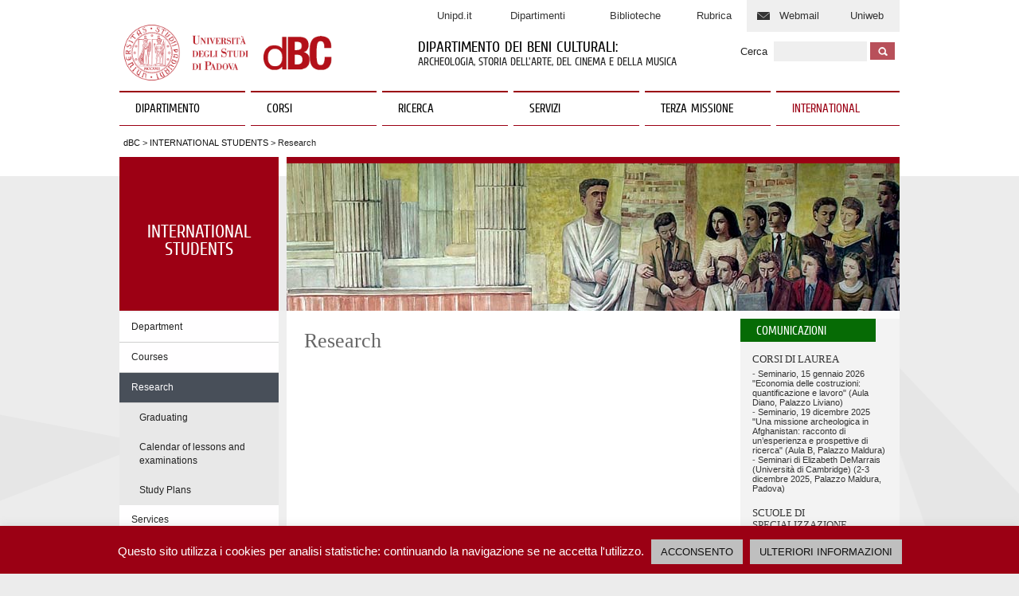

--- FILE ---
content_type: text/html; charset=UTF-8
request_url: https://www.beniculturali.unipd.it/www/international-students/research/
body_size: 29043
content:
<!DOCTYPE html PUBLIC "-//W3C//DTD XHTML 1.0 Transitional//EN" "http://www.w3.org/TR/xhtml1/DTD/xhtml1-transitional.dtd">
<html xmlns="http://www.w3.org/1999/xhtml" lang="it-IT">
<head>
<meta http-equiv="Content-Type" content="text/html; charset=UTF-8" />
	<title>Research &laquo; Dipartimento dei Beni Culturali:</title>
	<link rel="shortcut icon" href="https://www.beniculturali.unipd.it/www/wp-content/themes/atahualpa364/images/favicon/logo_dbc.ico" />
<link rel="profile" href="http://gmpg.org/xfn/11" />
<link rel="pingback" href="https://www.beniculturali.unipd.it/www/xmlrpc.php" />
<!-- Facebook Pixel Code -->
<script>
  !function(f,b,e,v,n,t,s)
  {if(f.fbq)return;n=f.fbq=function(){n.callMethod?
  n.callMethod.apply(n,arguments):n.queue.push(arguments)};
  if(!f._fbq)f._fbq=n;n.push=n;n.loaded=!0;n.version='2.0';
  n.queue=[];t=b.createElement(e);t.async=!0;
  t.src=v;s=b.getElementsByTagName(e)[0];
  s.parentNode.insertBefore(t,s)}(window, document,'script',
  'https://connect.facebook.net/en_US/fbevents.js');
  fbq('init', '346667169385053');
  fbq('track', 'PageView');
</script>
<noscript><img height="1" width="1" style="display:none"
  src="https://www.facebook.com/tr?id=346667169385053&ev=PageView&noscript=1"
/></noscript>
<!-- End Facebook Pixel Code --><link rel='dns-prefetch' href='//s.w.org' />
<link rel="alternate" type="application/rss+xml" title="Dipartimento dei Beni Culturali: &raquo; Feed" href="https://www.beniculturali.unipd.it/www/feed/" />
		<script type="text/javascript">
			window._wpemojiSettings = {"baseUrl":"https:\/\/s.w.org\/images\/core\/emoji\/12.0.0-1\/72x72\/","ext":".png","svgUrl":"https:\/\/s.w.org\/images\/core\/emoji\/12.0.0-1\/svg\/","svgExt":".svg","source":{"concatemoji":"https:\/\/www.beniculturali.unipd.it\/www\/wp-includes\/js\/wp-emoji-release.min.js?ver=5.2.23"}};
			!function(e,a,t){var n,r,o,i=a.createElement("canvas"),p=i.getContext&&i.getContext("2d");function s(e,t){var a=String.fromCharCode;p.clearRect(0,0,i.width,i.height),p.fillText(a.apply(this,e),0,0);e=i.toDataURL();return p.clearRect(0,0,i.width,i.height),p.fillText(a.apply(this,t),0,0),e===i.toDataURL()}function c(e){var t=a.createElement("script");t.src=e,t.defer=t.type="text/javascript",a.getElementsByTagName("head")[0].appendChild(t)}for(o=Array("flag","emoji"),t.supports={everything:!0,everythingExceptFlag:!0},r=0;r<o.length;r++)t.supports[o[r]]=function(e){if(!p||!p.fillText)return!1;switch(p.textBaseline="top",p.font="600 32px Arial",e){case"flag":return s([55356,56826,55356,56819],[55356,56826,8203,55356,56819])?!1:!s([55356,57332,56128,56423,56128,56418,56128,56421,56128,56430,56128,56423,56128,56447],[55356,57332,8203,56128,56423,8203,56128,56418,8203,56128,56421,8203,56128,56430,8203,56128,56423,8203,56128,56447]);case"emoji":return!s([55357,56424,55356,57342,8205,55358,56605,8205,55357,56424,55356,57340],[55357,56424,55356,57342,8203,55358,56605,8203,55357,56424,55356,57340])}return!1}(o[r]),t.supports.everything=t.supports.everything&&t.supports[o[r]],"flag"!==o[r]&&(t.supports.everythingExceptFlag=t.supports.everythingExceptFlag&&t.supports[o[r]]);t.supports.everythingExceptFlag=t.supports.everythingExceptFlag&&!t.supports.flag,t.DOMReady=!1,t.readyCallback=function(){t.DOMReady=!0},t.supports.everything||(n=function(){t.readyCallback()},a.addEventListener?(a.addEventListener("DOMContentLoaded",n,!1),e.addEventListener("load",n,!1)):(e.attachEvent("onload",n),a.attachEvent("onreadystatechange",function(){"complete"===a.readyState&&t.readyCallback()})),(n=t.source||{}).concatemoji?c(n.concatemoji):n.wpemoji&&n.twemoji&&(c(n.twemoji),c(n.wpemoji)))}(window,document,window._wpemojiSettings);
		</script>
		<style type="text/css">
img.wp-smiley,
img.emoji {
	display: inline !important;
	border: none !important;
	box-shadow: none !important;
	height: 1em !important;
	width: 1em !important;
	margin: 0 .07em !important;
	vertical-align: -0.1em !important;
	background: none !important;
	padding: 0 !important;
}
</style>
	<link rel='stylesheet' id='wordpress-plugin-random-post-slider-css'  href='https://www.beniculturali.unipd.it/www/wp-content/plugins/wordpress-plugin-random-post-slider/wordpress-plugin-random-post-slider.css?ver=5.2.23' type='text/css' media='all' />
<link rel='stylesheet' id='wp-block-library-css'  href='https://www.beniculturali.unipd.it/www/wp-includes/css/dist/block-library/style.min.css?ver=5.2.23' type='text/css' media='all' />
<link rel='stylesheet' id='cpsh-shortcodes-css'  href='https://www.beniculturali.unipd.it/www/wp-content/plugins/column-shortcodes//assets/css/shortcodes.css?ver=1.0.1' type='text/css' media='all' />
<link rel='stylesheet' id='cookie-law-info-css'  href='https://www.beniculturali.unipd.it/www/wp-content/plugins/cookie-law-info/public/css/cookie-law-info-public.css?ver=2.0.6' type='text/css' media='all' />
<link rel='stylesheet' id='cookie-law-info-gdpr-css'  href='https://www.beniculturali.unipd.it/www/wp-content/plugins/cookie-law-info/public/css/cookie-law-info-gdpr.css?ver=2.0.6' type='text/css' media='all' />
<link rel='stylesheet' id='ACT_css-css'  href='https://www.beniculturali.unipd.it/www/wp-content/plugins/list-all-posts-by-authors-nested-categories-and-titles/ACT.css?ver=5.2.23' type='text/css' media='all' />
<link rel='stylesheet' id='widgets-on-pages-css'  href='https://www.beniculturali.unipd.it/www/wp-content/plugins/widgets-on-pages/public/css/widgets-on-pages-public.css?ver=1.4.0' type='text/css' media='all' />
<link rel='stylesheet' id='__EPYT__style-css'  href='https://www.beniculturali.unipd.it/www/wp-content/plugins/youtube-embed-plus/styles/ytprefs.min.css?ver=14.0.1.3' type='text/css' media='all' />
<style id='__EPYT__style-inline-css' type='text/css'>

                .epyt-gallery-thumb {
                        width: 33.333%;
                }
                
</style>
<link rel='stylesheet' id='jq_ui_css-css'  href='https://www.beniculturali.unipd.it/www/wp-content/plugins/ajax-event-calendar/css/jquery-ui-1.8.16.custom.css?ver=1.8.16' type='text/css' media='all' />
<link rel='stylesheet' id='custom-css'  href='https://www.beniculturali.unipd.it/www/wp-content/plugins/ajax-event-calendar/css/custom.css?ver=1.0.4' type='text/css' media='all' />
<link rel='stylesheet' id='wp-cpl-base-css-css'  href='https://www.beniculturali.unipd.it/www/wp-content/plugins/wp-category-posts-list/static/css/wp-cat-list-theme.css?ver=2.0.3' type='text/css' media='all' />
<link rel='stylesheet' id='tabs-slides-css'  href='https://www.beniculturali.unipd.it/www/wp-content/plugins/wordpress-tabs-slides/style/default.css?ver=2.0.1' type='text/css' media='all' />
<link rel='stylesheet' id='tabs-slides-hacks-css'  href='https://www.beniculturali.unipd.it/www/wp-content/plugins/wordpress-tabs-slides/hacks.css?ver=2.0.1' type='text/css' media='all' />
<script type='text/javascript'>ajaxurl='https://www.beniculturali.unipd.it/www/wp-admin/admin-ajax.php';pf_nonce='0b76e5bc14';</script><script type='text/javascript' src='https://www.beniculturali.unipd.it/www/wp-includes/js/jquery/jquery.js?ver=1.12.4-wp'></script>
<script type='text/javascript' src='https://www.beniculturali.unipd.it/www/wp-includes/js/jquery/jquery-migrate.min.js?ver=1.4.1'></script>
<script type='text/javascript' src='https://www.beniculturali.unipd.it/www/wp-content/plugins/jquery-mega-menu/js/jquery.hoverIntent.minified.js?ver=5.2.23'></script>
<script type='text/javascript' src='https://www.beniculturali.unipd.it/www/wp-content/plugins/jquery-mega-menu/js/jquery.dcmegamenu.1.3.4.min.js?ver=5.2.23'></script>
<script type='text/javascript' src='https://www.beniculturali.unipd.it/www/wp-content/plugins/jquery-vertical-accordion-menu/js/jquery.cookie.js?ver=5.2.23'></script>
<script type='text/javascript' src='https://www.beniculturali.unipd.it/www/wp-content/plugins/jquery-vertical-accordion-menu/js/jquery.dcjqaccordion.2.9.js?ver=5.2.23'></script>
<script type='text/javascript' src='https://www.beniculturali.unipd.it/www/wp-content/themes/atahualpa364/js/DD_roundies.js?ver=0.0.2a'></script>
<script type='text/javascript' src='https://www.beniculturali.unipd.it/www/wp-content/plugins/wordpress-plugin-random-post-slider/js/jquery.cycle.all.latest.js?ver=5.2.23'></script>
<script type='text/javascript' src='https://www.beniculturali.unipd.it/www/wp-content/plugins/mailman-widget/js/mailman-widget-min.js?ver=5.2.23'></script>
<script type='text/javascript'>
/* <![CDATA[ */
var Cli_Data = {"nn_cookie_ids":[],"cookielist":[],"non_necessary_cookies":[],"ccpaEnabled":"","ccpaRegionBased":"","ccpaBarEnabled":"","strictlyEnabled":["necessary","obligatoire"],"ccpaType":"gdpr","js_blocking":"","custom_integration":"","triggerDomRefresh":"","secure_cookies":""};
var cli_cookiebar_settings = {"animate_speed_hide":"500","animate_speed_show":"500","background":"#9b0014","border":"#444","border_on":"","button_1_button_colour":"#bfbfbf","button_1_button_hover":"#999999","button_1_link_colour":"#111111","button_1_as_button":"1","button_1_new_win":"","button_2_button_colour":"#bfbfbf","button_2_button_hover":"#999999","button_2_link_colour":"#111111","button_2_as_button":"1","button_2_hidebar":"","button_3_button_colour":"#000","button_3_button_hover":"#000000","button_3_link_colour":"#fff","button_3_as_button":"1","button_3_new_win":"","button_4_button_colour":"#dedfe0","button_4_button_hover":"#b2b2b3","button_4_link_colour":"#333333","button_4_as_button":"1","button_7_button_colour":"#61a229","button_7_button_hover":"#4e8221","button_7_link_colour":"#fff","button_7_as_button":"1","button_7_new_win":"","font_family":"inherit","header_fix":"","notify_animate_hide":"1","notify_animate_show":"","notify_div_id":"#cookie-law-info-bar","notify_position_horizontal":"right","notify_position_vertical":"bottom","scroll_close":"","scroll_close_reload":"","accept_close_reload":"","reject_close_reload":"","showagain_tab":"","showagain_background":"#fff","showagain_border":"#000","showagain_div_id":"#cookie-law-info-again","showagain_x_position":"100px","text":"#ffffff","show_once_yn":"","show_once":"10000","logging_on":"","as_popup":"","popup_overlay":"1","bar_heading_text":"","cookie_bar_as":"banner","popup_showagain_position":"bottom-right","widget_position":"left"};
var log_object = {"ajax_url":"https:\/\/www.beniculturali.unipd.it\/www\/wp-admin\/admin-ajax.php"};
/* ]]> */
</script>
<script type='text/javascript' src='https://www.beniculturali.unipd.it/www/wp-content/plugins/cookie-law-info/public/js/cookie-law-info-public.js?ver=2.0.6'></script>
<script type='text/javascript'>
/* <![CDATA[ */
var _EPYT_ = {"ajaxurl":"https:\/\/www.beniculturali.unipd.it\/www\/wp-admin\/admin-ajax.php","security":"ef4ccc8554","gallery_scrolloffset":"20","eppathtoscripts":"https:\/\/www.beniculturali.unipd.it\/www\/wp-content\/plugins\/youtube-embed-plus\/scripts\/","eppath":"https:\/\/www.beniculturali.unipd.it\/www\/wp-content\/plugins\/youtube-embed-plus\/","epresponsiveselector":"[\"iframe.__youtube_prefs__\",\"iframe[src*='youtube.com']\",\"iframe[src*='youtube-nocookie.com']\",\"iframe[data-ep-src*='youtube.com']\",\"iframe[data-ep-src*='youtube-nocookie.com']\",\"iframe[data-ep-gallerysrc*='youtube.com']\"]","epdovol":"1","version":"14.0.1.3","evselector":"iframe.__youtube_prefs__[src], iframe[src*=\"youtube.com\/embed\/\"], iframe[src*=\"youtube-nocookie.com\/embed\/\"]","ajax_compat":"","ytapi_load":"light","pause_others":"","stopMobileBuffer":"1","vi_active":"","vi_js_posttypes":[]};
/* ]]> */
</script>
<script type='text/javascript' src='https://www.beniculturali.unipd.it/www/wp-content/plugins/youtube-embed-plus/scripts/ytprefs.min.js?ver=14.0.1.3'></script>
<script type='text/javascript' src='https://www.beniculturali.unipd.it/www/wp-content/plugins/wordpress-tabs-slides/ts/tabs_slides.js?ver=2.0.1'></script>
<script type='text/javascript' src='https://www.beniculturali.unipd.it/www/wp-content/plugins/wordpress-tabs-slides/ts/tabs_slides_opt_loader.js?ver=2.0.1'></script>
<link rel='https://api.w.org/' href='https://www.beniculturali.unipd.it/www/wp-json/' />
<link rel="EditURI" type="application/rsd+xml" title="RSD" href="https://www.beniculturali.unipd.it/www/xmlrpc.php?rsd" />
<link rel="wlwmanifest" type="application/wlwmanifest+xml" href="https://www.beniculturali.unipd.it/www/wp-includes/wlwmanifest.xml" /> 
<link rel="canonical" href="https://www.beniculturali.unipd.it/www/international-students/research/" />
<link rel='shortlink' href='https://www.beniculturali.unipd.it/www/?p=30115' />
<link rel="alternate" type="application/json+oembed" href="https://www.beniculturali.unipd.it/www/wp-json/oembed/1.0/embed?url=https%3A%2F%2Fwww.beniculturali.unipd.it%2Fwww%2Finternational-students%2Fresearch%2F" />
<link rel="alternate" type="text/xml+oembed" href="https://www.beniculturali.unipd.it/www/wp-json/oembed/1.0/embed?url=https%3A%2F%2Fwww.beniculturali.unipd.it%2Fwww%2Finternational-students%2Fresearch%2F&#038;format=xml" />

	<link rel="stylesheet" type="text/css" href="https://www.beniculturali.unipd.it/www/wp-content/plugins/jquery-mega-menu/css/dcjq-mega-menu.css" media="screen" /><script type="text/javascript">
		fx = "fade";
		timeout = "5000";
		transitionspeed = "600";
		</script><style type="text/css">
		#featured.upzslider { width: 680px !important; height:300px !important; }
		#featured-navi.upzslider a span#previousslide,#featured-navi a span#nextslide { bottom:125px !important; }.upzslider>div.fragment-slide { height:300px !important; width:680px !important; }</style><!-- <meta name="vfb" version="2.9.2" /> -->
<style type="text/css">/* ------------------------------------------------------------------
---------- BASE LAYOUT ----------------------------------------------
------------------------------------------------------------------ */

body {
	text-align: center;  /* centering the page container, 
							text-align will be reset to left 
							inside the container */
	margin: 0;
	padding: 0;
	font-family: Arial, Helvetica, sans-serif;
font-size: 0.8em;
font-weight: 300;
color: #222;
line-height: 1.4em;
background: #ececec url(/www/wp-content/themes/atahualpa364/images/unipd/bg-body.png) no-repeat center -51px;

	}

a:link, a:visited, a:active {
	color: #9B0014; 
	font-weight: normal; 
	text-decoration: none; 
	}
	
a:hover {
	color: #9B4A54;
	font-weight: normal; 
	text-decoration: underline;
	}

ul, ol, dl, p, h1, h2, h3, h4, h5, h6 {
	margin-top: 10px;
	margin-bottom: 10px;
	padding-top: 0;
	padding-bottom: 0; 	
	}

/* remove margins on sub-lists */
ul ul, ul ol, ol ul, ol ol {
	margin-top: 0;
	margin-bottom: 0;
	}
/*
h1 { font-size: 34px; line-height: 1.2; margin: 0.3em 0 10px; }
h2 { font-size: 28px; line-height: 1.3; margin: 1em 0 .2em; }
h3 { font-size: 24px; line-height: 1.3; margin: 1em 0 .2em; }
h4 { font-size: 19px; margin: 1.33em 0 .2em; }
h5 { font-size: 1.3em; margin: 1.67em 0; font-weight: bold; }
h6 { font-size: 1.15em; margin: 1.67em 0; font-weight: bold; }
*/
code, pre {
	font-family: "Courier New", Courier, monospace;
	font-size: 1em;
	}

pre {
	overflow: auto;
	word-wrap: normal;
	padding-bottom: 1.5em;
	overflow-y: hidden;
	width: 99%;
	}

abbr[title], acronym[title] {
	border-bottom: 1px dotted;
	}
	
hr {
	display: block;
	height: 2px;
	border: none;
	margin: 0.5em auto;
	color: #cccccc;
	background-color: #cccccc;
	}

/* use the body's font size in tables, too: */

table {
	font-size: 1em; 
	}	


/* ------------------------------------------------------------------
---------- BREAK LONG STRINGS ---------------------------------------
------------------------------------------------------------------ */

/* break long strings in IE6+ and Safari2+ in posts and comments: */

div.post, ul.commentlist li, ol.commentlist li {
	word-wrap: break-word; 
	}

/* reset "break-word" for pre & wp-syntax: */

pre, .wp_syntax {
	word-wrap: normal; 
	}

	
/* ------------------------------------------------------------------
---------- WRAPPER, CONTAINER & LAYOUT ------------------------------
------------------------------------------------------------------ */
	

/*-------------------- WRAPPER for MIN / MAX width --------*/

div#wrapper {
	text-align: center;  
	margin-left: auto;
	margin-right: auto;
	display: block;
	width: 980px;
		}


/*-------------------- CONTAINER for VISUAL styles --------*/

div#container {
	padding: 0;		width: auto;
	margin-left: auto;
	margin-right: auto;
	text-align: left; /* resetting the "text-align: center" of "wrapper" */
	display: block;
	}

/*-------------------- LAYOUT to keep it all together -----*/
	
table#layout {
	font-size: 100%;
	width: 100%;
	table-layout: fixed;
	}
	
.colone {width: 210px;}
.colone-inner {width: 200px;}
.coltwo { width: 100% }
.colthree-inner {width: 200px;}
.colthree {width: 200px;}

/* ------------------------------------------------------------------
---------- HEADER ---------------------------------------------------
------------------------------------------------------------------ */


/*-------------------- HEADER CONTAINER -------------------*/

td#header {
	width: auto;
	padding: 0;
	}


/*-------------------- LOGO AREA --------------------------*/

table#logoarea, 
table#logoarea tr, 
table#logoarea td {
	margin: 0;
	padding: 0;
	background: none;
	border: 0;
	}

table#logoarea {
	width: 100%;
	border-spacing: 0px;
	background: #ffffff;	}
	
/*-------------------- LOGO -------------------------------*/

img.logo {
	display: block;
	margin: 0px 2px 0px 0px;
width: 373px;	}

td.logoarea-logo {
	width: 1%;
	}

	
/*-------------------- BLOG TITLE -------------------------*/

h1.blogtitle,
h2.blogtitle {
    display: block;
	font-family: 'Cuprum', sans-serif;
font-size: 150%;
text-transform: uppercase;
width: 360px;
margin-bottom: -10px;
margin-top: 19px;	font-smooth: always;
	}
	
h1.blogtitle a:link, 
h1.blogtitle a:visited, 
h1.blogtitle a:active,
h2.blogtitle a:link, 
h2.blogtitle a:visited, 
h2.blogtitle a:active {
    text-decoration: none;
	color: #000000;
	font-weight: normal;
	font-smooth: always;
	}
	
h1.blogtitle a:hover,
h2.blogtitle a:hover {
    text-decoration: none;
	color: #9B0014;
	font-weight: normal;
	}

/*-------------------- BLOG TAGLINE -----------------------*/

p.tagline { 
	font-family: 'Cuprum', sans-serif;
font-size: 110%;
text-transform: uppercase;	}

td.feed-icons {
	white-space: nowrap; 
	}

div.rss-box {
	height: 1%; 
	display: block; 
	padding: 10px 0 10px 10px; 
	margin: 0;
	width: 1px;
	}
	
/*-------------------- COMMENTS FEED ICON -----------------*/

a.comments-icon {
	height: 22px;
	line-height: 22px;
	margin: 0 5px 0 5px;
	padding-left: 22px;
	display: block;
	text-decoration: none;
	float: right;
	white-space: nowrap;
	}

a.comments-icon:link,
a.comments-icon:active,
a.comments-icon:visited {
	background: transparent url(https://www.beniculturali.unipd.it/www/wp-content/themes/atahualpa364/images/comment-gray.png) no-repeat scroll center left;
}

a.comments-icon:hover {
	background: transparent url(https://www.beniculturali.unipd.it/www/wp-content/themes/atahualpa364/images/comment.png) no-repeat scroll center left;
}


/*-------------------- POSTS FEED ICON --------------------*/

a.posts-icon {
	height: 22px;
	line-height: 22px;
	margin: 0 5px 0 0;
	padding-left: 20px;
	display: block;
	text-decoration: none;
	float: right;
	white-space: nowrap;
	}

a.posts-icon:link,
a.posts-icon:active,
a.posts-icon:visited {
	background: transparent url(https://www.beniculturali.unipd.it/www/wp-content/themes/atahualpa364/images/rss-gray.png) no-repeat scroll center left;
}

a.posts-icon:hover {
	background: transparent url(https://www.beniculturali.unipd.it/www/wp-content/themes/atahualpa364/images/rss.png) no-repeat scroll center left;
}

/*-------------------- EMAIL SUBSCRIBE ICON ---------------*/

a.email-icon {
	height: 22px;
	line-height: 22px;
	margin: 0 5px 0 5px;
	padding-left: 24px;
	display: block;
	text-decoration: none;
	float: right;
	white-space: nowrap;
	}
	
a.email-icon:link,
a.email-icon:active,
a.email-icon:visited {
	background: transparent url(https://www.beniculturali.unipd.it/www/wp-content/themes/atahualpa364/images/email-gray.png) no-repeat scroll center left;
}

a.email-icon:hover {
	background: transparent url(https://www.beniculturali.unipd.it/www/wp-content/themes/atahualpa364/images/email.png) no-repeat scroll center left;
}
	
/*-------------------- SEARCH BOX IN HEADER ---------------*/	

td.search-box {
	height: 1%;
	}
	
div.searchbox {
	height: 35px;
	background: #efefef;
width: 150px;	}

div.searchbox-form {
	margin: 5px 10px 5px 10px;
	}



/*-------------------- HORIZONTAL BARS --------------------*/

div.horbar1, 
div.horbar2 { 
	font-size: 1px;
	clear: both; 
	display: block;
	position: relative;
	padding: 0; 
	margin: 0;
	width: 100%; 
	}

div.horbar1 {
	height: 5px;	}
	
div.horbar2 { 
	height: 20px;
	}	

	




		
a.divclick:link, 
a.divclick:visited, 
a.divclick:active, 
a.divclick:hover {
	width: 100%; 
	height: 100%; 
	display: block;
	text-decoration: none;
	}

		
/* ------------------------------------------------------------------
---------- LEFT SIDEBARS ---------------------------------------------
------------------------------------------------------------------ */

td#left {
	vertical-align: top;
	background: #f9f9f9;
border-right: solid 10px #efefef; 
padding: 15px;	}

td#left-inner {
	vertical-align: top;
	background: #ffffff;	}
	
/* ------------------------------------------------------------------
---------- RIGHT SIDEBARS --------------------------------------------
------------------------------------------------------------------ */

td#right {
	vertical-align: top;
	background: #fbfbfb;	}

td#right-inner {
	vertical-align: top;
	background: #ffffff;	}
	
/* ------------------------------------------------------------------
---------- CENTER COLUMN --------------------------------------------
------------------------------------------------------------------ */

td#middle {
	vertical-align: top;
	width: 100%;
	background: #ffffff;
padding: 15px 20px 0 20px;	}

	
/* ------------------------------------------------------------------
---------- FOOTER ---------------------------------------------------
------------------------------------------------------------------ */

td#footer {
	width: auto;
	text-align: center;
padding-bottom: 40px;
font-size: 0.85em	}

td#footer a:link, td#footer a:visited, td#footer a:active {
	text-decoration: none;
font-weight: normal;
color: #333333;
	}

td#footer a:hover {
	text-decoration: none;
color: #95121C;
font-weight: 500;	}
	
	
/* ------------------------------------------------------------------
---------- WIDGETS --------------------------------------------------
------------------------------------------------------------------ */

div.widget {
	display: block;
	width: auto;  /* without this IE will stretch too-wide select 
					menus but not the other widgets. With 100% IE
					will remove sidebar borders if select menu is
					too wide */
	margin: 0px 0 15px 0;
background-color: #f5f5f5;
	}

div.widget-title {
	display: block;
	width: auto;
		}

div.widget-title h3,
td#left h3.tw-widgettitle,
td#right h3.tw-widgettitle,
td#left ul.tw-nav-list,
td#right ul.tw-nav-list {
	padding:0;
	margin:0;
	font-size: 1.3em;
text-transform: uppercase;
font-weight:300;	}

/* Since 3.4 "div-widget-content" is gone for better plugin compatibility. 
Instead we'll try to mimick the feature by putting the styles on the following 
containers: */
div.widget ul,
div.textwidget {
	display: block;
	width: auto;
		}

	
/* ------------------------------------------------------------------
---------- Select MENUS INSIDE OF WIDGETS -------------------------
------------------------------------------------------------------ */

/* if a select menu is too wide to fit into the sidebar (because one 
 or several of its option titles are too long) then it will be cut off
 in IE 6 & 7 */

div.widget select { 
	width: 98%; 		/* auto won't work in Safari */
	margin-top: 5px;
	 
}	


/* ------------------------------------------------------------------
---------- LISTS INSIDE OF WIDGETS ----------------------------------
------------------------------------------------------------------ */

div.widget ul {
	list-style-type: none;
	margin: 0; 
	padding: 0;
	width: auto;
	}

/*------------- base styling for all widgets -----------*/
	
div.widget ul li {
	display: block;
	margin: 2px 0 2px 0px;
	padding: 0 0 0 0px; 
	border-left: solid 0px #CCCCCC;
	}

div.widget ul li:hover,
div.widget ul li.sfhover {
display: block;
width: auto;
	border-left: solid 0px #555555; 
	}

div.widget ul li ul li {
	margin: 2px 0 2px 0px;  
	padding: 0 0 0 0px; 
	border-left: solid 0px #CCCCCC; 
	}

div.widget ul li ul li:hover,
div.widget ul li ul li.sfhover {
	border-left: solid 0px #000000; 
	}

div.widget ul li ul li ul li {
	margin: 2px 0 2px 0px; 
	padding: 0 0 0 0px; 	
	border-left: solid 0px #CCCCCC; 
	}

div.widget ul li ul li ul li:hover,
div.widget ul li ul li ul li.sfhover {
	border-left: solid 0px #000000; 
	}
	
div.widget a:link,
div.widget a:visited,
div.widget a:active,
div.widget td a:link,
div.widget td a:visited,
div.widget td a:active,
div.widget ul li a:link, 
div.widget ul li a:visited, 
div.widget ul li a:active {
	text-decoration: none; 
	font-weight: normal; 
	color: #333333; 
	font-weight: normal; 
	}

div.widget ul li ul li a:link, 
div.widget ul li ul li a:visited, 
div.widget ul li ul li a:active {
	color: #333333; 
	font-weight: normal; 
	}

div.widget ul li ul li ul li a:link, 
div.widget ul li ul li ul li a:visited, 
div.widget ul li ul li ul li a:active {
	color: #333333; 
	font-weight: normal; 
	}

	
div.widget a:hover,
div.widget ul li a:hover {
	color: #9B0014; 
	}

div.widget ul li ul li a:hover {
	color: #9B0014; 
	}

div.widget ul li ul li ul li a:hover {
	color: #9B0014; 
	}
	
div.widget ul li a:link, 
div.widget ul li a:visited, 
div.widget ul li a:active,
div.widget ul li a:hover {
	display: inline;
	}

* html div.widget ul li a:link, 
* html div.widget ul li a:visited, 
* html div.widget ul li a:active,
* html div.widget ul li a:hover {
	height: 1%;   /* IE6 needs this */
	}
	
/*------------- styling for categories and pages widgets -----------*/

/* Because they can have sub items, the categories and the pages 
widgets get the left border and padding on the <A> instead of the <LI>.
Otherwise, sub items would have two left borders - their own left border 
and the left border of their parent (since the parent contains the sub item). 
You may actually like that, it looks interesting. To try it out, comment all the next 
rules up to "BFA SUBSCRIBE WIDGET" */
 
/* First, remove the left border and padding from the <LI>. The margin stays on the <LI>'s 
because if the <A>'s of the cateories widget were set to display:inline (default setting) 
then margin would work there */
div.widget_nav_menu ul li, 
div.widget_pages ul li, 
div.widget_categories ul li {
	border-left: 0 !important;
	padding: 0 !important;
}

/* Then, add left border and padding to the <A> */
div.widget_nav_menu ul li a:link, 
div.widget_nav_menu ul li a:visited, 
div.widget_nav_menu ul li a:active,
div.widget_pages ul li a:link, 
div.widget_pages ul li a:visited, 
div.widget_pages ul li a:active,
div.widget_categories ul li a:link,
div.widget_categories ul li a:visited, 
div.widget_categories ul li a:active {
	padding: 0 0 0 0px; 
	border-left: solid 0px #CCCCCC;
	}

div.widget_nav_menu ul li a:hover,
div.widget_pages ul li a:hover,
div.widget_categories ul li a:hover {
	border-left: solid 0px #555555; 
}

div.widget_nav_menu ul li ul li a:link, 
div.widget_nav_menu ul li ul li a:visited, 
div.widget_nav_menu ul li ul li a:active,
div.widget_pages ul li ul li a:link, 
div.widget_pages ul li ul li a:visited, 
div.widget_pages ul li ul li a:active,
div.widget_categories ul li ul li a:link,
div.widget_categories ul li ul li a:visited, 
div.widget_categories ul li ul li a:active {
	padding: 0 0 0 0px; 
	border-left: solid 0px #CCCCCC;
	}

div.widget_nav_menu ul li ul li a:hover,
div.widget_pages ul li ul li a:hover,
div.widget_categories ul li ul li a:hover {
	border-left: solid 0px #000000; 
}

div.widget_nav_menu ul li ul li ul li a:link, 
div.widget_nav_menu ul li ul li ul li a:visited, 
div.widget_nav_menu ul li ul li ul li a:active,
div.widget_pages ul li ul li ul li a:link, 
div.widget_pages ul li ul li ul li a:visited, 
div.widget_pages ul li ul li ul li a:active,
div.widget_categories ul li ul li ul li a:link,
div.widget_categories ul li ul li ul li a:visited, 
div.widget_categories ul li ul li ul li a:active {
	padding: 0 0 0 0px; 
	border-left: solid 0px #CCCCCC;
	}

div.widget_nav_menu ul li ul li ul li a:hover,
div.widget_pages ul li ul li ul li a:hover,
div.widget_categories ul li ul li ul li a:hover {
	border-left: solid 0px #000000; 
}

/* The pages widget gets "block" because it usually has only 
one link per <LI> and no text */
div.widget_nav_menu ul li a:link,
div.widget_nav_menu ul li a:active,
div.widget_nav_menu ul li a:visited,
div.widget_nav_menu ul li a:hover,
div.widget_pages ul li a:link,
div.widget_pages ul li a:active,
div.widget_pages ul li a:visited,
div.widget_pages ul li a:hover {
	display: block !important;
}

/* The category widget gets "inline" per default or otherwise the 
post count would wrap into the next line. If no post count is displayed,
"block" can be chosen at Theme Options -> Style Widgets -> Category Widget Display Type. 
With "block", links that don't fit into one line will align properly (as a block) 
on the left side. */
div.widget_categories ul li a:link,
div.widget_categories ul li a:active,
div.widget_categories ul li a:visited,
div.widget_categories ul li a:hover {
	display: inline !important;
}



/* ------------------------------------------------------------------
---------- BFA SUBSCRIBE WIDGET -------------------------------------
------------------------------------------------------------------ */

table.subscribe {
	width: 100%;
	}
	
table.subscribe td.email-text {
	padding: 0 0 5px 0;
	vertical-align: top;
	}

table.subscribe td.email-field {
	padding: 0;
	width: 100%;
	}
	
table.subscribe td.email-button {
	padding: 0 0 0 5px;
	}
	
table.subscribe td.post-text {
	padding: 7px 0 0 0;
	vertical-align: top;
	}
	
table.subscribe td.comment-text {
	padding: 7px 0 0 0;
	vertical-align: top;
	}
	
	
/* ------------------------------------------------------------------
---------- POSTS ----------------------------------------------------
------------------------------------------------------------------ */

/*-------------------- POST CONTAINER ---------------------*/

div.post, div.page {
	display: block;
	margin: 8px 0 22px 0;	}

/* additonal styles for sticky posts */

div.sticky {
	background: #eee url('https://www.beniculturali.unipd.it/www/wp-content/themes/atahualpa364/images/sticky.gif') 99% 5% no-repeat;
border: dashed 1px #cccccc;
padding: 10px;	}

/*-------------------- POST KICKER ------------------------*/

div.post-kicker {
	margin: 0 0 5px 0;	}

div.post-kicker a:link, 
div.post-kicker a:visited, 
div.post-kicker a:active {
	color: #000000;
text-decoration: none;
text-transform: uppercase;	}

div.post-kicker a:hover {
	color: #cc0000;	}

/*-------------------- POST HEADLINE ----------------------*/

div.post-headline {
		}

div.post-headline h1,
div.post-headline h2 {
    margin: 0;
    padding: 0;
	padding: 2px;
margin: 0;	}

div.post-headline h2 a:link, 
div.post-headline h2 a:visited, 
div.post-headline h2 a:active,
div.post-headline h1 a:link, 
div.post-headline h1 a:visited, 
div.post-headline h1 a:active {
	color: #666666;
text-decoration: none;
font-size: 20px !important;	}

div.post-headline h2 a:hover,
div.post-headline h1 a:hover {
	color: #222222;
text-decoration: none;	}


/*-------------------- POST BYLINE ------------------------*/

div.post-byline {
	margin: 5px 0 10px 0;	}

div.post-byline a:link, 
div.post-byline a:visited, 
div.post-byline a:active {
		}

div.post-byline a:hover {
		}


/*-------------------- POST BODY COPY ---------------------*/
	
div.post-bodycopy {
		}
	
div.post-bodycopy p {
	margin: 1em 0;
	padding: 0;
	display: block;
	/* The rule below would create hor. scrollbars in Firefox, 
	which would be better than overflowing long strings, but the
	downside is that text won't float around images anymore. 
	Uncomment this if you don't float images anyway */
	/* overflow: auto; */
	}

	
/*-------------------- POST PAGINATION --------------------*/

div.post-pagination {
	/*border: solid 1px brown;*/
	}

	
/*-------------------- POST FOOTER ------------------------*/
	
div.post-footer {
	clear:both; 
	display: block;	
	margin: 0;
padding: 3px 5px 3px 5px;
margin-top: 4px;
margin-bottom: 40px;
background: #eeeeee;
color: #666;
font-size: 0.75em;	}

div.post-footer a:link, 
div.post-footer a:visited, 
div.post-footer a:active {
	color: #333;
font-weight: normal;
text-decoration: none;	}	

div.post-footer a:hover {
	color: #333;
font-weight: normal;
text-decoration: none;	}

/*-------------------- ICONS in KICKER, BYLINE & FOOTER ---*/

div.post-kicker img, 
div.post-byline img, 
div.post-footer img {
	border: 0;
	padding: 0;
	margin: 0 0 -1px 0;
	background: none;
	}
	
span.post-ratings {
	display:inline-block; 	/* postratings set to "span" by the 
							theme, instead of default "div", to 
							make them display inline. Adding 
							inline-block and nowrap to avoid 
							line wrapping of single voting stars. */
	width: auto;
	white-space: nowrap;
	}


/* ------------------------------------------------------------------
---------- PAGE NAVIGATION NEXT/PREVIOUS ----------------------------
------------------------------------------------------------------ */

div.navigation-top {
	margin: 0 0 10px 0;
padding: 0 0 10px 0;
border-bottom: dashed 1px #cccccc;	}

div.navigation-middle {
	margin: 10px 0 20px 0;
padding: 10px 0 10px 0;
border-top: dashed 1px #cccccc;
border-bottom: dashed 1px #cccccc;	}
	
div.navigation-bottom {
	margin: 20px 0 0 0;
padding: 10px 0 20px 0;
border-top: solid 1px #eee;
font-size: 0.9em;	}

div.navigation-comments-above {
	margin: 0 0 10px 0;
padding: 5px 0 5px 0;	}
	
div.navigation-comments-below {
	margin: 0 0 10px 0;
padding: 5px 0 5px 0;	}
	
div.older {
	float: left; 
	width: 48%; 
	text-align: left; 
	margin:0; 
	padding:0;
	}
	
div.newer {
	float:right; 
	width: 48%; 
	text-align: right; 
	margin:0; 
	padding:0; 
	}	

div.older-home {
	float: left; 
	width: 44%; 
	text-align: left; 
	margin:0; 
	padding:0;
	}

div.newer-home {
	float:right; 
	width: 44%; 
	text-align: right; 
	margin:0; 
	padding:0; 
	}	

div.home {
	float: left; 
	width: 8%; 
	text-align: center;  
	margin:0; 
	padding:0;
	}

	
/* ------------------------------------------------------------------
---------- FORMS ----------------------------------------------------
------------------------------------------------------------------ */

form, .feedburner-email-form {
	margin: 0; 
	padding: 0; 
	}

fieldset {
	border: 1px solid #cccccc; 
	width: auto; 
	padding: 0.35em 0.625em 0.75em;
	display: block; 
	}
	
legend { 
	color: #000000; 
	background: #f4f4f4; 
	border: 1px solid #cccccc; 
	padding: 2px 6px; 
	margin-bottom: 15px; 
	}
	
form p {
	margin: 5px 0 0 0; 
	padding: 0; 
	}

div.xhtml-tags p {
margin: 0;
}
	
label {
	margin-right: 0.5em; 
	font-family: arial;
	cursor: pointer; 
	}

/* input.TextField for WP-Email
input.textbox for WPG2 */
input.text, 
input.textbox, 
input.password, 
input.file,
input.TextField, 
textarea {
	padding: 3px;
	color: #000000;
		}

textarea {
	width: 96%; 
	}


input.inputblur {
	color: #777777;
	width: 95%;
	}

input.inputfocus {
	color: #000000;
	width: 95%;
	}	
	
input.highlight, textarea.highlight {
	background: #e8eff7;
border-color: #37699f;	}

/* .Button for WP-Email, input[type=submit] for comment submit button since 3.6.1 */
.button, .Button, input[type=submit] {
	padding: 0 2px;
	height: 24px;
	line-height: 16px;
	font-family: Arial, sans-serif; font-weight:400;
background-color: #aaa;
color: #ffffff;
font-size: 0.8em;
border: none !important;	}

/* changed from .buttonhover to input.buttonhover in 3.6.1 */
input.buttonhover {
	padding: 0 2px;
	cursor: pointer;
	background-color: #888;
color: #ffffff;	}

/* comment submit button */

/* IE button width/padding fix */

form#commentform input#submit {
    padding: 0 .25em;
    /* Since 3.6: Using comment_form() */
	/* width: 0; */
    overflow:visible;
}

form#commentform input#submit[class] { /*ie ignores [class]*/
    width: auto;
}

form#commentform input#submit	{
	padding: 4px 10px 4px 10px;
font-size: 1.2em;
line-height: 1.5em;
height: 36px;	}
	
/* ------------------------------------------------------------------
---------- SEARCH FORM ----------------------------------------------
------------------------------------------------------------------ */

table.searchform {
	width: 100%;
	}

table.searchform td.searchfield {
	padding: 0;
	width: 100%;
	}
	
table.searchform td.searchbutton {
	padding: 0 0 0 5px;
	}

table.searchform td.searchbutton input{
	padding: 0 0 0 5px;
	}
	
/* ------------------------------------------------------------------
---------- BLOCKQUOTES ----------------------------------------------
------------------------------------------------------------------ */

blockquote {
	height: 1%;
	display: block;
	clear: both;
	background: #f3f3f3;
padding: 10px 15px 10px 15px;
margin: 15px 5px 10px 0!important;
	}
	
blockquote blockquote {
	height: 1%;
	display: block;
	clear: both;
		}


/* ------------------------------------------------------------------
---------- TABLES & CALENDAR ----------------------------------------
------------------------------------------------------------------ */

/*-------------------- TABLES IN POSTS --------------------*/

div.post table {
	border-collapse: collapse;
margin: 10px 0;	}
	
div.post table caption {
	width: auto;
	margin: 0 auto;
	background: #eeeeee;
border: #999999;
padding: 4px 8px;
color: #666666;	}
	
div.post table th {
	background: #888888;
color: #ffffff;
font-weight: bold;
font-size: 90%;
padding: 4px 8px;

			border: solid 1px #ffffff;
text-align: left;	}
	
div.post table td {
	padding: 4px 8px;
border-bottom: 1px solid #dddddd;
background-color: #ffffff;
text-align: left;	}

div.post table tfoot td {
		}
	
div.post table tr.alt td {
	background: #f4f4f4;	}

div.post table tr.over td {
	background: #f9f9f9;	}

/*-------------------- CALENDAR WIDGET --------------------*/

#calendar_wrap {
	padding: 0;
	border: none;
	}
	
table#wp-calendar {
	width: 100%; 
	font-size:90%;
	border-collapse: collapse;
	background-color: #ffffff;
	margin: 0 auto;
	}

table#wp-calendar caption {
	width: auto;
	background: #eeeeee;
	border: none;;
	padding: 3px;
	margin: 0 auto;
	font-size: 1em;
	}

table#wp-calendar th {
	border: solid 1px #eeeeee;
	background-color: #999999;
	color: #ffffff;
	font-weight: bold;
	padding: 2px;
	text-align: center;
	}
	
table#wp-calendar td {
	padding: 0;
	line-height: 18px;
	background-color: #ffffff;
	border: 1px solid #dddddd;
	text-align: center;
	}

table#wp-calendar tfoot td {
	border: solid 1px #eeeeee;
	background-color: #eeeeee;
	}
	
table#wp-calendar td a {
	display: block;
	background-color: #eeeeee;
	width: 100%;
	height: 100%;
	padding: 0;
	}


	


	
/* ------------------------------------------------------------------
---------- COMMENTS -------------------------------------------------
------------------------------------------------------------------ */



/* whole respond area */
div#respond {
	margin: 25px 0;
padding: 25px;
background: #eee;
-moz-border-radius: 8px;
-khtml-border-radius: 8px;
-webkit-border-radius: 8px;
border-radius: 8px;	}

p.thesetags {
	margin: 10px 0;
	}

/* Since 3.6.1: added h3#reply-title. class reply cannot be added to new comment_form() without hacks */
h3.reply, h3#reply-title {
	margin: 0;
	padding: 0 0 10px 0;
	}
	
ol.commentlist {
	margin: 15px 0 25px 0;
	list-style-type: none;
	padding: 0;
	display:block;
	border-top: dotted 1px #cccccc;
	}
	
ol.commentlist li {
	padding: 15px 10px;
	display: block;
	height: 1%; /* for IE6 */
	margin: 0;
	background-color: #FFFFFF;
	border-bottom: dotted 1px #cccccc;
	}

ol.commentlist li.alt {
	display: block;
	height: 1%; /* for IE6 */
	background-color: #EEEEEE;
	border-bottom: dotted 1px #cccccc;
	}

ol.commentlist li.authorcomment {
	display: block;
	height: 1%; /* for IE6 */
	background-color: #FFECEC;
	}

ol.commentlist span.authorname {
	font-weight: bold;
	font-size: 110%;
	}

ol.commentlist span.commentdate {
	color: #666666;
	font-size: 90%;
	margin-bottom: 5px;
	display: block;
	}

ol.commentlist span.editcomment {
	display: block;
	}
	
ol.commentlist li p {
	margin: 2px 0 5px 0;
	}

div.comment-number {
	float: right; 
	font-size: 2em; 
	line-height: 2em; 
	font-family: georgia, serif; 
	font-weight: bold; 
	color: #ddd; 
	margin: -10px 0 0 0; 
	position: relative; 
	height: 1%
	}

div.comment-number a:link, 
div.comment-number a:visited, 
div.comment-number a:active {
	color: #ccc;
	}

textarea#comment {
	width: 98%; 
	margin: 10px 0; 
	display: block;
	}



/* ------------------------------------------------------------------
---------- COMMENTS WP 2.7 ------------------------------------------
------------------------------------------------------------------ */

ul.commentlist {
	margin: 15px 0 15px 0;
	list-style-type: none;
	padding: 0;
	display:block;
	border-top: dotted 1px #cccccc;
	}

ul.commentlist ul {
	margin: 0;
	border: none;
	list-style-type: none;
	padding: 0;
	}

ul.commentlist li {
	padding: 0;
    margin: 0;
	display: block;
	clear: both;
	height: 1%; /* for IE */
}

/* indent children */
ul.commentlist ul.children li {
    margin-left: 30px;
}

/* padding and bottom margin for all commment boxes */
ul.commentlist div.comment-container {
	padding: 10px;
	margin: 0;
}

/* round corners for all children comment boxes */
ul.children div.comment-container {
	background-color: transparent;
	border: dotted 1px #ccc;
	padding: 10px;
	margin: 0 10px 8px 0;
   	-moz-border-radius: 5px;
   	-khtml-border-radius: 5px;
   	-webkit-border-radius: 5px;
   	border-radius: 5px;
	}

ul.children div.bypostauthor {
	/*margin: 10px 0 0 30px;*/
	/* more  ... */
	}
	
ul.commentlist li.thread-even {
	background-color: #FFFFFF;
	border-bottom: dotted 1px #cccccc;
	}

ul.commentlist li.thread-odd {
	background-color: #EEEEEE;
	border-bottom: dotted 1px #cccccc;
	}

ul.commentlist div.bypostauthor {
	background-color: #FFECEC;
	}
	
ul.children div.bypostauthor {
	border: dotted 1px #FFBFBF;
	}
	
ul.commentlist span.authorname {
	font-size: 110%;
	}

div.comment-meta a:link, 
div.comment-meta a:visited, 
div.comment-meta a:active, 
div.comment-meta a:hover {
	font-weight: normal;
	}

div#cancel-comment-reply {
	margin: -5px 0 10px 0;
	}

div.comment-number {
	float: right; 
	font-size: 2em; 
	line-height: 2em; 
	font-family: georgia, serif; 
	font-weight: bold; 
	color: #ddd; 
	margin: -10px 0 0 0; 
	position: relative; 
	height: 1%
	}

div.comment-number a:link, 
div.comment-number a:visited, 
div.comment-number a:active {
	color: #ccc;
	}

/* paged comments navigation */
.page-numbers {
	padding: 2px 6px;
	border: solid 1px #000000;
	-moz-border-radius: 6px;
	-khtml-border-radius: 6px;
	-webkit-border-radius: 6px;
	border-radius: 6px;
	}

/* current page number */
span.current {
	background: #ddd;
	}
	
a.prev, a.next {
	border: none;
	}
	
a.page-numbers:link, 
a.page-numbers:visited, 
a.page-numbers:active {
	text-decoration: none;
	color: #9B0014; 
	border-color: #9B0014;
	}

a.page-numbers:hover {
	text-decoration: none;
	color: #9B4A54; 
	border-color: #9B4A54;
	}

	/* "you can use these xhtml tags" initially closed */
div.xhtml-tags {
	display: none;
	}

	
/* ------------------------------------------------------------------
---------- For CommentLuv ----------------------------------------
------------------------------------------------------------------ */

abbr em {
	border: none !important;
	border-top: dashed 1px #aaa !important;
	display: -moz-inline-box !important; /* Firefox 2 doesn't know default "inline-block" */
	display: inline-block !important;
	background: url(https://www.beniculturali.unipd.it/www/wp-content/themes/atahualpa364/images/commentluv.gif) 0% 90% no-repeat;
	margin-top: 8px;
	padding:  5px 5px 2px 20px !important;
	font-style: normal;
	}

/* ------------------------------------------------------------------
---------- Subscribe to comments -----------------------------------
------------------------------------------------------------------ */

p.subscribe-to-comments {
	margin-bottom: 10px;
	}

	
/* ------------------------------------------------------------------
---------- For WPG2 Gallery Plugin ----------------------------------
------------------------------------------------------------------ */

/* remove the gallery header with the "Gallery" logo */

div#gsHeader {
	display: none; 
	}

/* change the formatting of the whole gallery container.
Default settings: margin:0 1px 0 12px; width:738px; */

div.g2_column {
	margin: 0 !important;
	width: 100% !important;
	font-size: 1.2em;
	}

div#gsNavBar {
	border-top-width: 0 !important;
	}
	
p.giDescription {
font-size: 1.2em;
line-height: 1 !important;
}

p.giTitle {
margin: 0.3em 0 !important;
font-size: 1em;
font-weight: normal;
color: #666;
}

/* ------------------------------------------------------------------
---------- For WP Email Plugin ----------------------------------
------------------------------------------------------------------ */

div#wp-email img {
  border: 0;
  padding: 0;
}

div#wp-email input, div#wp-email textarea {
  margin-top: 5px;
  margin-bottom: 2px;
}

div#wp-email p {
  margin-bottom: 10px;
}

input#wp-email-submit {
    padding: 0;
    font-size: 30px;
    height: 50px;
    line-height: 50px;
    overflow: visible; /* for IE */
}

/* icon in post footer */
img.WP-EmailIcon {
    vertical-align: text-bottom !important;
}


/* ------------------------------------------------------------------
---------- For Tabbed Widgets Plugin ---------------------------------
------------------------------------------------------------------ */

/* For the accordion */

.tw-accordion .tw-widgettitle,
.tw-accordion .tw-widgettitle:hover,
.tw-accordion .tw-hovered,
.tw-accordion .selected,
.tw-accordion .selected:hover {
    background: transparent !important;
    background-image: none !important;
}

.tw-accordion .tw-widgettitle span {
    padding-left: 0 !important;
}

.tw-accordion h3.tw-widgettitle {
border-bottom: solid 1px #ccc;
}
.tw-accordion h3.selected {
border-bottom: none;
}


/* For  accordion & tabs*/

td#left .without_title,
td#right .without_title {
    margin-top: 0;
	margin-bottom: 0;
}

/* For  tabs*/

ul.tw-nav-list {
	border-bottom: solid 1px #999;
	display: block;
	margin-bottom: 5px !important;
}


td#left ul.tw-nav-list li,
td#right ul.tw-nav-list li { 
	padding: 0 0 1px 0;
	margin: 0 0 -1px 5px;
    border: solid 1px #ccc;
	border-bottom: none;
	-moz-border-radius: 5px;
	-khtml-border-radius: 5px;
	-webkit-border-radius: 5px;
	border-radius: 5px;
	-moz-border-radius-bottomright: 0;
	-moz-border-radius-bottomleft: 0;
	-webkit-border-bottom-right-radius: 0;
	-webkit-border-bottom-left-radius: 0;
	border-bottom-right-radius: 0;
	border-bottom-left-radius: 0;
	background: #eee;
}

td#left ul.tw-nav-list li.ui-tabs-selected,
td#right ul.tw-nav-list li.ui-tabs-selected {
    background: none;
	border: solid 1px #999;
	border-bottom: solid 1px #fff !important;
}

ul.tw-nav-list li a:link,
ul.tw-nav-list li a:visited,
ul.tw-nav-list li a:active,
ul.tw-nav-list li a:hover {
	padding: 0 8px !important;
	background: none;
	border-left: none !important;
	outline: none;
}


td#left ul.tw-nav-list li.ui-tabs-selected a,
td#left li.ui-tabs-selected a:hover,
td#right ul.tw-nav-list li.ui-tabs-selected a,
td#right li.ui-tabs-selected a:hover {
    color: #000000;
    text-decoration: none; 
	font-weight: bold;
	background: none !important;
	outline: none;
}

td#left .ui-tabs-panel,
td#right .ui-tabs-panel {
    margin: 0;
    padding: 0;
}


/* ------------------------------------------------------------------
---------- IMAGES --------------------------------------------------
------------------------------------------------------------------ */

img { 
	border: 0;
	}

/* For Events manager plugin Google Map */
#dbem-location-map img {
    background: none !important;
}

.post img { 
		}

.post img.size-full {
	margin: 5px 0 5px 0;
	}




.post img.alignleft {
	float: left; 
	margin: 10px 10px 5px 0; 
	}
	
.post img.alignright {
	float: right; 
	margin: 10px 0 5px 10px; 
	}

.post img.aligncenter {
	display: block;
	margin: 10px auto;
	}

.aligncenter, 
div.aligncenter {
   	display: block;
   	margin-left: auto;
   	margin-right: auto;
	}

.alignleft, 
div.alignleft {
	float: left;
	margin: 10px 10px 5px 0;
	}

.alignright, 
div.alignright {
   	float: right;
   	margin: 10px 0 5px 10px;
	}

/* feed icons on archives page */
div.archives-page img {
	border: 0;
	padding: 0;
	background: none;
	margin-bottom: 0;
	vertical-align: -10%;
	}
	
	
/* ------------------------------------------------------------------
---------- IMAGE CAPTION (WP 2.6 and newer) -----------------------
------------------------------------------------------------------ */

.wp-caption {
	/*max-width: 100% auto;*/
	max-width: 96%;		/* FF2, IE7, Opera9, Safari 3.0/3.1 will 
							resize images in the main column if needed.
							97% so images with padding and border don't touch
							the right sidebar while being resized. Change this 
							to 100% if you want, if your images
							don't have padding and a border */
	width: auto 100%;
	height: auto;  /* FF3 needs "auto", IE6 needs "100%", see next style*/
	display: block;
		}

/* for imges inside a caption container IE6 does not
stretch images vertically as it does with images without
caption so we can leave this rule although it is probably not
required as jQuery sets the height for caption'ed images too */
* html .wp-caption {
	height: 100%; 
	}
	
.wp-caption img {
   	margin: 0 !important;
   	padding: 0 !important;
   	border: 0 none !important;
	}
	
.wp-caption p.wp-caption-text {
		}

/* ------------------------------------------------------------------
---------- POST THUMBNAILS (WP 2.9 and newer) -----------------------
------------------------------------------------------------------ */

img.wp-post-image {
	float: left; border: 0; padding: 0; margin: 0 8px 5px 0; }

/* ------------------------------------------------------------------
---------- SMILEYS -------------------------------------------------
------------------------------------------------------------------ */

img.wp-smiley {
    float: none;  
    border: none !important; 
	margin: 0 1px -1px 1px; 
	padding: 0 !important;
	background: none !important;
	}


/* ------------------------------------------------------------------
---------- GRAVATARS ----------------------------------------------
------------------------------------------------------------------ */

img.avatar {
	float: left; 
	display: block;
	margin: 0 8px 1px 0;
padding: 3px;
border: solid 1px #ddd;
background-color: #f3f3f3;
-moz-border-radius: 3px;
-khtml-border-radius: 3px;
-webkit-border-radius: 3px;
border-radius: 3px;	}
	

/* ------------------------------------------------------------------
---------- FOR THE QUICKTAGS PLUGIN ------------------------------
------------------------------------------------------------------ */	

/*--------------------COMMENTS QUCIKTAGS ------------------*/

/* Main Span */
#comment_quicktags {
	text-align: left;
	padding: 10px 0 2px 0;
	display: block;
	}

/* Button Style */
#comment_quicktags input.ed_button {
	background: #f4f4f4;
	border: 2px solid #cccccc;
	color: #444444;
	margin: 2px 4px 2px 0;
	width: auto;
	padding: 0 4px;
	height: 24px;
	line-height: 16px;
	}
	
/* Button Style on focus/click */
#comment_quicktags input.ed_button_hover {
	background: #dddddd;
	border: 2px solid #666666;
	color: #000000;
	margin: 2px 4px 2px 0;
	width: auto;
	padding: 0 4px;
	height: 24px;
	line-height: 16px;
	cursor: pointer;
	}

/* Button Lable style */
#comment_quicktags #ed_strong {
	font-weight: bold;
	}
	
/* Button Lable style */
#comment_quicktags #ed_em {
	font-style: italic;
	}

	




/* ------------------------------------------------------------------
---------- PRINT STYLE ----------------------------------------------
------------------------------------------------------------------ */

@media print {

	body { 
		background: white; 
		color: black; 
		margin: 0; 
		font-size: 10pt !important; 
		font-family: arial, sans-serif; 
		}

	div.post-footer {
		line-height: normal !important;
		color: #555 !important;
		font-size: 9pt !important;
		}

	a:link, 
	a:visited, 
	a:active,
	a:hover {
		text-decoration: underline !important; 
		color: #000;
		}
		
	h2 {
		color: #000; 
		font-size: 14pt !important; 
		font-weight: normal !important;
		}
		
	h3 {
		color: #000; 
		font-size: 12pt !important; 
		}
		
	#header, 
	#footer, 
	.colone, 
	.colthree,
	.navigation, 
	.navigation-top,
	.navigation-middle,
	.navigation-bottom,
	.wp-pagenavi-navigation, 
	#comment, 
	#respond,
	.remove-for-print {
		display: none;
		}

	td#left, td#right, td#left-inner, td#right-inner {
		width: 0;
		}

	td#middle {
		width: 100%;
		}

	/* 8 hacks for display:none for all sidebars for all browsers except IE. */

	*:lang(en) td#left {
	    display: none;
		}
		
	*:lang(en) td#right {
	    display: none;
		}

	*:lang(en) td#left-inner {
	    display: none;
		}
		
	*:lang(en) td#right-inner {
	    display: none;
		}
		
	td#left:empty {
	    display: none;
		}

	td#right:empty {
	    display: none;
		}

	td#left-inner:empty {
	    display: none;
		}

	td#right-inner:empty {
	    display: none;
		}
		
}	


/* ##################################################################
---------------------------------------------------------------------
---------- DROP DOWN / FLY OUT MENUS --------------------------------
Ruthsarian's rMenu http://webhost.bridgew.edu/etribou/layouts/
modified by Bytes For All http://wordpress.bytesforall.com/
---------------------------------------------------------------------
################################################################## */


/* ------------------------------------------------------------------
---------- GENERAL MENU MECHANICS -----------------------------------
------------------------------------------------------------------ */

ul.rMenu, 
ul.rMenu ul, 
ul.rMenu li, 
ul.rMenu a {
	display: block;		/* make these objects blocks so they're easier  to deal with */
	margin: 0;
	padding: 0;			/* get rid of padding/margin values that these
						elements may have by default */
	}
	
ul.rMenu, ul.rMenu li, ul.rMenu ul {
	list-style: none;	
	}
	
ul.rMenu ul {
	display: none;		/* hide the sub-menus until needed */
	}
	
ul.rMenu li {
	position: relative;	/* so sub-menus position relative to their 
						parent LI element */
	z-index: 1;
	}
	
ul.rMenu li:hover {
	z-index: 999;		/* make sure this and any sub-menus that pop 
						appear above everything else on the page */
	}
	
ul.rMenu li:hover > ul	/* hide from IE5.0 because it gets confused 
						by this selector */
	{
	display: block;		/* show the sub-menu */
	position: absolute;	/* remove the sub-menus from the flow of the
						layout so when they pop they don't cause any
						disfiguration of the layout. */
	}
	
ul.rMenu li:hover {
background-position: 0 0;
}

/* ------------------------------------------------------------------
---------- EXTENDED MENU MECHANICS ----------------------------------
------------------------------------------------------------------ */

/* These rules exist only for specific menu types, such as horizontal 
or vertical menus, right or left aligned menus. */
 
ul.rMenu-hor li {
	float: left;
	width: auto;
	}
	
ul.rMenu-hRight li {
	float: right;		/* horizontal, right menus need their LI
				   elements floated to get them over there */
	}
	
ul.sub-menu li,
ul.rMenu-ver li {
	float: none;		/* clear this so vertical sub-menus that are
				   children of horizontal menus won't have
				   their LI widths set to auto. */
	}


	

/* ------------------------------------------------------------------
---------- HACKS: Clearfix & others ---------------------------------
------------------------------------------------------------------ */

.clearfix:after 	{
    	content: "."; 
    	display: block; 
    	height: 0; 
    	clear: both; 
    	visibility: hidden;
	}
	
.clearfix {
	min-width: 0;		/* trigger hasLayout for IE7 */
	display: inline-block;
	/* \*/	display: block;	/* Hide from IE Mac */
	}
	
* html .clearfix {
	/* \*/  height: 1%;	/* Hide from IE Mac */ 
	}

/* Chrome and Safari don't like clearfix in some cases.
Also, adding height and font-size for IE6 */
.clearboth {
	clear: both;
	height: 1%;
	font-size: 1%;
	line-height: 1%;
	display: block;
	padding: 0;
	margin: 0;
	}


/* ---  FONT VARIE --- */

h1 { font-family: 'Times New Roman', Times, serif; font-size: 26px; line-height: 1.0; margin: 0.3em 0 10px; font-weight:100; color: #666666;}
h2 { font-family: 'Times New Roman', Times, serif; font-size: 23px; line-height: 1.0; margin: 1em 0 .2em; font-weight:100; }
h3 { font-family: 'Cuprum', sans-serif; font-size: 17px; color: #444; font-weight: 400 !important;}
h4 { font-family: Arial, sans-serif; font-size: 14px; color: #9B0014; }
h44 { font-family: Arial, sans-serif; font-size: 14px; color: #777777; font-weight:bold; }
h444 { font-family: Arial, sans-serif; font-size: 14px; color: #002B56; font-weight:bold; }
h5 { font-family: 'Cuprum', sans-serif; font-size: 1.3em; margin: 1.67em 0; font-weight: bold; }
h6 { font-family: 'Cuprum', sans-serif; font-size: 1.15em; margin: 1.67em 0; font-weight: bold; }

h11 { font-family: 'Times New Roman', Times, serif; font-size: 26px; line-height: 1.0; margin: 0.3em 0 10px; font-weight:100; color: #666666;}

@font-face {font-family: 'Cuprum'; font-style: normal; font-weight: normal; src: local('Cuprum'), url('https://themes.googleusercontent.com/static/fonts/cuprum/v3/PKBzyL4HSyakLt5dMEVc8A.ttf') format('truetype');}

.titolo { font-family: Arial, sans-serif; font-weight:400; font-size: 18px; color: #9B0014; line-height: 20px; }
.titolo-semi { font-family: Arial, sans-serif; font-weight:400; font-size: 15px; color: #9B0014; }
.titolo-semi-grigio { font-family: Arial, sans-serif; font-weight:400; font-size: 15px; color: #333; }
.titolo-medio { font-family: 'Times New Roman', Times, serif; font-weight:400; font-size: 15px; color: #333; text-transform: uppercase; }
.titolo-bq { font-family: Arial, sans-serif; font-weight:400; font-size: 17px; color: #444; }
.piccolo {font-size: 0.8em;}
.piccolo a {font-size: 0.8em;}
.piccolo-medio {font-size: 0.85em; line-height: 1.2em !important; }
.medio {font-size: 0.9em;}
.linea-ricerca { font-family: 'Times New Roman', Times, serif; font-size: 14px;  font-weight:100; color: #666666; line-height: 1.0em !important;}
.piccolo-medio-centrato-maiuscolo {font-size: 0.85em; line-height: 1.1em !important; text-transform: uppercase; text-align: center !important; }

.piccolo-medio-centrato {font-size: 0.95em; font-weight:bold !important; text-align: center !important; }


.titolo-testo-widget {font-family: 'Times New Roman', Times, serif; font-size: 1.1em; line-height: 1.2em !important; color: #555; text-transform: uppercase; }
.testo-widget {font-size: 0.95em; line-height: 1.1em !important; color: #666; }
.testo-related-post  {font-size: 0.95em;  color: #999 !important; }
.testo-related-post li {font-size: 1.0em; line-height: 1.6em; color: #666; }


hr{  height: 0;  border: 0;  border-top: 1px solid #ccc;}
#spazio {height: 4px; }


/* soppressione titolo 'home page', 'profilo docente' 'tecnico-amministrativo' 'tutte le pagine di master-turismo' 'tutte le pagine Specializzazione Archeo & Storico-Artistici' 'la pagina info delle ML' 'la pagina OFFERTA dell'ORIENTAMENTO' 
'la pagina Informazione Generali di LAUREARSI' 'le pagine della sezione SCUOLA DI DOTTORATO' 'tutte le pagine di master-sceneggiatura'*/
body.page-id-59 h1 { visibility:hidden; }
body.page-id-59 { background: #ececec url(/www/wp-content/themes/atahualpa364/images/unipd/bg-body.png) no-repeat center -77px;}
body.page-id-2317 h1 { display: none;  }
body.page-id-2792 h1 { display: none;  }
body.page-id-1523 h1 { display: none;  }
body.page-id-3756 h1 { display: none;  }
body.page-id-3746 h1 { display: none;  }
body.page-id-4525 h1 { display: none;  }
body.page-id-4509 h1 { display: none;  }
body.page-id-4792 h1 { display: none;  }
body.page-id-5189 h1 { display: none;  }
body.page-id-6248 h1 { display: none;  }
body.page-id-5330 h1 { display: none;  }
body.page-id-7192 h1 { display: none;  }
body.page-id-27283 h1 { display: none;  }
body.page-id-26767 h1 { display: none;  }
body.page-id-7259 h1 { display: none;  }
body.page-id-7263 h1 { display: none;  }
body.page-id-7266 h1 { display: none;  }
body.page-id-7265 h1 { display: none;  }
body.page-id-8502 h1 { display: none;  }
body.page-id-9201 h1 { display: none;  }
body.page-id-9593 h1 { display: none;  }
body.page-id-9589 h1 { display: none;  }
body.page-id-10950 h1 { display: none;  }
body.page-id-13690 h1 { display: none;  }
body.page-id-13809 h1 { display: none;  }
body.page-id-13811 h1 { display: none;  }
body.page-id-13972 h1 { display: none;  }
body.page-id-16044 h1 { display: none;  }
body.page-id-22685 h1 { display: none;  }



/* soppressione titolo delle sezioni didattica */
.titolo_didattica { display: none; }

/* ---  DEFINIZIONE DELLA WIDGET AREA SIDEBAR-SX-NUOVA --- */

/* #sidebar-sx-nuova {padding: 15px !important;} */


/* ---  DEFINIZIONE DEI DIV (DUE LINEE) PER IL MENU E DELLA WIDGET AREA DEL NEW-MENU --- */

.bordo-menu-top {border-top: 2px solid #9b0014; margin-bottom: 0px;  margin-top: 9px;}
.bordo-menu-bottom {border-top: 1px solid #9b0014; margin-top: -15px;  margin-bottom: 8px;}
#new-menu {width: 1000px !important;}


/* ---  DEFINIZIONE DELLA WIDGET AREA DELLO SLIDER --- */

.contenitore-slider { float: left; position: absolute;   }
.riga-contenitore-slider {z-index : 100;  background: url(/www/wp-content/themes/atahualpa364/images/unipd/bg-red-rule.gif) no-repeat; position: absolute; font-size: 1px; color: #9b0014; width: 500px; height: 10px;}


/* ---  DEFINIZIONE DELLA WIDGET AREA MENU TESTATA --- */

#testata { width: 600px;  float: right; margin-bottom: -30px; background-color: #fff !important; }
#testata div.textwidget {background-color: #fff !important; }
.riquadro-search {margin-left: -320px !important; width: 190px !important;}

/* ---  DEFINIZIONE DELLA WIDGET AREA 1 A DX DELLO SLIDER --- */

#right-slider {clear: both; padding: 0px !important; width: 290px;  float: right; }


/* ---  DEFINIZIONE DELLA WIDGET AREA 2 A DX DELLO SLIDER --- */

#right-slider2 {clear: both; background-color: #fff; float: right; width: 290px; height: 204px;  border-bottom: 4px solid #066B05; margin-bottom: 20px; }
#right-slider2 a {font-size: 12px; font-weight: 500; line-height: 1.2em !important;}
#text-17.widget.widget_text div.textwidget {padding: 15px 15px 0 15px !important; background-color: #fff !important;}
.titolo-dbcnews {font-size: 15px; font-weight: 800; color:#066B05;}
.titolo-dbcnews2 {font-size: 12px;  font-weight:600; text-transform: uppercase; line-height: 1.1em !important;}


/* ---  DEFINIZIONE DELLE WIDGET AREA MENU ACCORDION E DELL'IMMAGINE A DX NELLE PAGINE STUDIARE, RICERCARE, LAVORARE --- */

#menu-accordion {float: left; position: absolute; width: 200px; background-color: #f9f9f9; }
#right-accordion {float: right; width: 770px; height: 185px;  border-top: 8px solid #9b0014;}

#right-accordion {  background: url(
/www/wp-content/themes/atahualpa364/images/unipd/testata_default.jpg) no-repeat;}
/* ---  DEFINIZIONE DELLE WIDGET AREA (testata) HEADER-ORIENTAMENTO --- */

#header-orientamento {float: right; width: 770px; height: 185px;  border-top: 8px solid #9b0014;}

/* ---  DEFINIZIONE DEL DIV PER LA GALLERY SENZA BORDI ORIZZONTALE --- */

#gallery-senzabordi {width: 770px; height: 300px; margin-left: -20px; margin-top: 30px; margin-bottom: 30px; }



/* ---  MENU ACCORDION VARIE --- */

.riquadro-rosso {font-family: 'Cuprum', sans-serif; font-size: 23px; width: 200px; height: 108px; color: #feffff; background-color: #9d0014; 
padding-top: 85px; text-align: center; line-height: 22px !important;}

.riquadro-rosso-duerighe {font-family: 'Cuprum', sans-serif; font-size: 23px; width: 200px; height: 118px; color: #feffff; background-color: #9d0014; padding-top: 75px; text-align: center; line-height: 22px !important;}


/* ---  DEFINIZIONE DELLE WIDGET AREA TRE COLONNE STUDIARE, RICERCARE, LAVORARE DELLA HOME --- */

.titolo-studiarericercarelavorare {  font-family: 'Cuprum', sans-serif; z-index : 110; position: absolute; font-size: 1.3em; width: 140px !important; padding-left: 20px !important; color: #ffffff !important; background-color: #9b0014 !important; }
.elenco-studiarericercarelavorare {padding: 20px !important;}

#studiare-colonna-home {margin-top: -75px; height: 680px; float: left; margin-right: 15px; width: 240px; border-top: 8px solid #9b0014; border-bottom: 8px solid #9b0014; margin-left:-20px !important; background-color: #f5f5f5; line-height: 1.7em !important;}
#studiare-colonna-home div.textwidget {font-size: 0.9em; }
#studiare-colonna-home li {list-style-image: url("/www/wp-content/themes/atahualpa364/images/unipd/arrow_red_right.png")}
#studiare-colonna-home div.textwidget a:hover  {font-weight: 500 !important;}

#ricercare-colonna-home { margin-top: -75px;  height: 680px; float: left;  width: 240px;  margin-right: 15px;  border-top: 8px solid #9b0014; border-bottom: 8px solid #9b0014; background-color: #f5f5f5; line-height: 1.7em !important;}
#ricercare-colonna-home div.textwidget {font-size: 0.9em; }
#ricercare-colonna-home li {list-style-image: url("/www/wp-content/themes/atahualpa364/images/unipd/arrow_red_right.png")}
#ricercare-colonna-home div.textwidget a:hover  {font-weight: 500 !important; }

#lavorare-colonna-home {margin-top: -75px;  height: 680px; float: left;  width: 240px; border-top: 8px solid #9b0014; border-bottom: 8px solid #9b0014; background-color: #f5f5f5; line-height: 1.7em !important;}
#lavorare-colonna-home div.textwidget {font-size: 0.9em; }
#lavorare-colonna-home li {list-style-image: url("/www/wp-content/themes/atahualpa364/images/unipd/arrow_red_right.png")}
#lavorare-colonna-home div.textwidget a:hover  {font-weight: 500 !important;}



/* ---  DEFINIZIONE DEI WIDGET NELLA SIDEBAR DX - COMUNICAZIONI (7), AVVISI (8), AREA RISERVATA (9) --- */

#text-7.widget.widget_text {background: #f3f3f3 url(/www/wp-content/themes/atahualpa364/images/unipd/freccia_rossa_box.png) no-repeat right bottom; padding-bottom: 10px; margin: 10px 0 5px 0 !important;}
#text-7.widget.widget_text h3 {font-size: 1.2em !important; text-align: left; width: 150px !important; padding-left: 20px !important;padding-bottom: 4px !important; padding-top: 8px !important; color: #ffffff !important; background-color: #066B05 !important;}
#text-7.widget.widget_text div.textwidget {padding: 15px !important; font-size: 0.9em !important; line-height: 1.6em !important;}

#text-8.widget.widget_text {background: #f3f3f3 url(/www/wp-content/themes/atahualpa364/images/unipd/freccia_rossa_box.png) no-repeat right bottom; padding-bottom: 10px; margin: 10px 0 5px 0 !important;}
#text-8.widget.widget_text h3 {font-size: 1.2em !important; text-align: left; width: 150px !important; padding-left: 20px !important;padding-bottom: 4px !important; padding-top: 8px !important; color: #ffffff !important; background-color: #002B56 !important;}
#text-8.widget.widget_text div.textwidget {padding: 15px !important; font-size: 0.9em !important; line-height: 1.6em !important;}

#text-9.widget.widget_text {background: url(/www/wp-content/themes/atahualpa364/images/unipd/freccia_rossa_box.png) no-repeat right bottom; padding-bottom: 10px; margin: 10px 0 5px 0 !important;}
#text-9.widget.widget_text {background-color: #dadada; margin-bottom: 0px !important;}
#text-9.widget.widget_text h3 {font-size: 1.2em !important; text-align: left; width: 150px !important; padding-left: 20px !important;padding-bottom: 4px !important; padding-top: 8px !important; color: #ffffff !important; background-color: #484f59 !important;}
#text-9.widget.widget_text div.textwidget {padding: 15px !important; font-size: 0.9em !important; line-height: 1.6em !important;}


/* ---  DEFINIZIONE DEI WIDGET NELLA SIDEBAR DX DELLA SCUOLA SPECIALIZZAZIONE BENI ARCHEOLOGICI --- */

#text-22.widget.widget_text {background: #f3f3f3; padding-bottom: 10px; margin: 10px 0 5px 0 !important; }
#text-22.widget.widget_text h3 {font-size: 1.2em !important; text-align: left; width: 150px !important; padding-left: 20px !important;padding-bottom: 4px !important; padding-top: 8px !important; color: #ffffff !important; background-color: #066B05 !important;}
#text-22.widget.widget_text h2 {font-size: 1.5em !important; padding-bottom: 5px !important;}
#text-22.widget.widget_text div.textwidget { font-size: 0.8em !important; line-height: 1.2em !important;}

/* ---  DEFINIZIONE DEI WIDGET NELLA SIDEBAR DX DELLA SCUOLA SPECIALIZZAZIONE BENI ARTISTICI --- */

#text-23.widget.widget_text {background: #f3f3f3; padding-bottom: 10px; margin: 10px 0 5px 0 !important; }
#text-23.widget.widget_text h3 {font-size: 1.2em !important; text-align: left; width: 150px !important; padding-left: 20px !important;padding-bottom: 4px !important; padding-top: 8px !important; color: #ffffff !important; background-color: #066B05 !important;}
#text-23.widget.widget_text h2 {font-size: 1.5em !important; padding-bottom: 5px !important;}
#text-23.widget.widget_text div.textwidget { font-size: 0.8em !important; line-height: 1.2em !important;}

/* ---  DEFINIZIONE DEI WIDGET NELLA SIDEBAR DX DEL MASTER TURISMO --- */

#text-24.widget.widget_text {background: #f3f3f3; padding-bottom: 10px; margin: 10px 0 5px 0 !important; }
#text-24.widget.widget_text h3 {font-size: 1.2em !important; text-align: left; width: 150px !important; padding-left: 20px !important;padding-bottom: 4px !important; padding-top: 8px !important; color: #ffffff !important; background-color: #066B05 !important;}
#text-24.widget.widget_text h2 {font-size: 1.5em !important; padding-bottom: 5px !important;}
#text-24.widget.widget_text div.textwidget { font-size: 0.8em !important; line-height: 1.2em !important;}

/* ---  DEFINIZIONE DEI WIDGET NELLA SIDEBAR DX DEL MUSEO --- */

#text-31.widget.widget_text {background: #f3f3f3; padding-bottom: 10px; margin: 10px 0 5px 0 !important; }
#text-31.widget.widget_text h3 {font-size: 1.2em !important; text-align: left; width: 150px !important; padding-left: 20px !important;padding-bottom: 4px !important; padding-top: 8px !important; color: #ffffff !important; background-color: #066B05 !important;}
#text-31.widget.widget_text h2 {font-size: 1.5em !important; padding-bottom: 5px !important;}
#text-31.widget.widget_text div.textwidget { font-size: 0.8em !important; line-height: 1.2em !important;}


/* ---  DEFINIZIONE DEI WIDGET NELLA SIDEBAR DX DEL MASTER SCENEGGIATURA --- */

#text-39.widget.widget_text {background: #f3f3f3; padding-bottom: 10px; margin: 10px 0 5px 0 !important; }
#text-39.widget.widget_text h3 {font-size: 1.2em !important; text-align: left; width: 150px !important; padding-left: 20px !important;padding-bottom: 4px !important; padding-top: 8px !important; color: #ffffff !important; background-color: #066B05 !important;}
#text-39.widget.widget_text h2 {font-size: 1.5em !important; padding-bottom: 5px !important;}
#text-39.widget.widget_text div.textwidget { font-size: 0.8em !important; line-height: 1.2em !important;}
.margini-widget {padding: 20px 20px !important;}

#text-47.widget.widget_text {background: #f3f3f3; padding-bottom: 10px; margin: 10px 0 5px 0 !important; }
#text-47.widget.widget_text h3 {font-size: 1.2em !important; text-align: left; width: 150px !important; padding-left: 20px !important;padding-bottom: 4px !important; padding-top: 8px !important; color: #ffffff !important; background-color: #066B05 !important;}
#text-47.widget.widget_text h2 {font-size: 1.5em !important; padding-bottom: 5px !important;}
#text-47.widget.widget_text div.textwidget { font-size: 0.8em !important; line-height: 1.2em !important;}
.margini-widget {padding: 20px 20px !important;}


/* ---  DEFINIZIONE DEI WIDGET NELLA SIDEBAR DX DELLA SCUOLA DI DOTTORATO --- */

#text-27.widget.widget_text {background: #f3f3f3; padding-bottom: 10px; margin: 10px 0 5px 0 !important; }
#text-27.widget.widget_text h3 {font-size: 1.2em !important; text-align: left; width: 150px !important; padding-left: 20px !important;padding-bottom: 4px !important; padding-top: 8px !important; color: #ffffff !important; background-color: #066B05 !important;}
#text-27.widget.widget_text h2 {font-size: 1.5em !important; padding-bottom: 5px !important;}
#text-27.widget.widget_text div.textwidget { font-size: 0.8em !important; line-height: 1.2em !important;}


/* ---  DEFINIZIONE DEI WIDGET NELLA SIDEBAR DX DEI LABRATORI PDB --- */

#text-25.widget.widget_text {background: #f3f3f3; padding-bottom: 10px; margin: 10px 0 5px 0 !important; }
#text-25.widget.widget_text h3 {font-size: 1.2em !important; text-align: left; width: 150px !important; padding-left: 20px !important;padding-bottom: 4px !important; padding-top: 8px !important; color: #ffffff !important; background-color: #002B56 !important;}
#text-25.widget.widget_text h2 {font-size: 1.5em !important; padding-bottom: 5px !important;}
#text-25.widget.widget_text div.textwidget { font-size: 0.8em !important; line-height: 1.2em !important;}


/* ---  DEFINIZIONE DEI WIDGET NELLA SIDEBAR DX DEI CDL --- */

#text-32.widget.widget_text {background: #f3f3f3; padding-bottom: 10px; margin: 10px 0 5px 0 !important; }
#text-32.widget.widget_text h3 {font-size: 1.2em !important; text-align: left; width: 150px !important; padding-left: 20px !important;padding-bottom: 4px !important; padding-top: 8px !important; color: #ffffff !important; background-color: #002B56 !important;}
#text-32.widget.widget_text h2 {font-size: 1.5em !important; padding-bottom: 5px !important;}
#text-32.widget.widget_text div.textwidget { font-size: 0.8em !important; line-height: 1.2em !important;}

#text-33.widget.widget_text {background: #f3f3f3; padding-bottom: 10px; margin: 10px 0 5px 0 !important; }
#text-33.widget.widget_text h3 {font-size: 1.2em !important; text-align: left; width: 150px !important; padding-left: 20px !important;padding-bottom: 4px !important; padding-top: 8px !important; color: #ffffff !important; background-color: #002B56 !important;}
#text-33.widget.widget_text h2 {font-size: 1.5em !important; padding-bottom: 5px !important;}
#text-33.widget.widget_text div.textwidget { font-size: 0.8em !important; line-height: 1.2em !important;}

#text-34.widget.widget_text {background: #f3f3f3; padding-bottom: 10px; margin: 10px 0 5px 0 !important; }
#text-34.widget.widget_text h3 {font-size: 1.2em !important; text-align: left; width: 150px !important; padding-left: 20px !important;padding-bottom: 4px !important; padding-top: 8px !important; color: #ffffff !important; background-color: #002B56 !important;}
#text-34.widget.widget_text h2 {font-size: 1.5em !important; padding-bottom: 5px !important;}
#text-34.widget.widget_text div.textwidget { font-size: 0.8em !important; line-height: 1.2em !important;}

#text-35.widget.widget_text {background: #f3f3f3; padding-bottom: 10px; margin: 10px 0 5px 0 !important; }
#text-35.widget.widget_text h3 {font-size: 1.2em !important; text-align: left; width: 150px !important; padding-left: 20px !important;padding-bottom: 4px !important; padding-top: 8px !important; color: #ffffff !important; background-color: #002B56 !important;}
#text-35.widget.widget_text h2 {font-size: 1.5em !important; padding-bottom: 5px !important;}
#text-35.widget.widget_text div.textwidget { font-size: 0.8em !important; line-height: 1.2em !important;}

#text-36.widget.widget_text {background: #f3f3f3; padding-bottom: 10px; margin: 10px 0 5px 0 !important; }
#text-36.widget.widget_text h3 {font-size: 1.2em !important; text-align: left; width: 150px !important; padding-left: 20px !important;padding-bottom: 4px !important; padding-top: 8px !important; color: #ffffff !important; background-color: #002B56 !important;}
#text-36.widget.widget_text h2 {font-size: 1.5em !important; padding-bottom: 5px !important;}
#text-36.widget.widget_text div.textwidget { font-size: 0.8em !important; line-height: 1.2em !important;}

#text-37.widget.widget_text {background: #f3f3f3; padding-bottom: 10px; margin: 10px 0 5px 0 !important; }
#text-37.widget.widget_text h3 {font-size: 1.2em !important; text-align: left; width: 150px !important; padding-left: 20px !important;padding-bottom: 4px !important; padding-top: 8px !important; color: #ffffff !important; background-color: #002B56 !important;}
#text-37.widget.widget_text h2 {font-size: 1.5em !important; padding-bottom: 5px !important;}
#text-37.widget.widget_text div.textwidget { font-size: 0.8em !important; line-height: 1.2em !important;}

#text-38.widget.widget_text {background: #f3f3f3; padding-bottom: 10px; margin: 10px 0 5px 0 !important; }
#text-38.widget.widget_text h3 {font-size: 1.2em !important; text-align: left; width: 150px !important; padding-left: 20px !important;padding-bottom: 4px !important; padding-top: 8px !important; color: #ffffff !important; background-color: #002B56 !important;}
#text-38.widget.widget_text h2 {font-size: 1.5em !important; padding-bottom: 5px !important;}
#text-38.widget.widget_text div.textwidget { font-size: 0.8em !important; line-height: 1.2em !important;}



/* ---  DEFINIZIONE DELLE FASCE NEL FOOTER (BREADCRUMB, BIBLIO, WIDGET) --- */

.fascia-footer-breadcrumb {padding-left: 5px; text-align: left !important; padding-top: 4px; padding-bottom: 4px; font-size: 11px;}
.fascia-footer-breadcrumb a, a:hover {color: #111; text-decoration: none;}
.fascia-footer-biblio {float: left; background: #f9f9f9 url(/www/wp-content/themes/atahualpa364/images/unipd/book_moodle.png) no-repeat 1px center; margin-top: 12px; font-family: 'Cuprum', sans-serif; font-size: 18px; padding-left: 55px; padding-bottom: 5px; padding-top: 15px; text-align: left; width: 726px; margin-bottom: 20px; height: 24px !important; }

.fascia-footer-moodle { padding-left: 181px;}



.fascia-footer-staff { font-size: 1.2em !important; float: right; background-color: #ffffff;  margin-top: 12px; font-size: 10px !important; padding-left: 14px;  padding-top: 12px; padding-bottom: 8px; text-align: left; width: 184px; height: 24px !important; margin-bottom: 20px;}
.fascia-footer-widget {  margin-bottom: 20px; font-size: 1.2em !important; }

.invisibile {color: #eaeaea; margin-bottom: -12px;}

/* ---  DEFINIZIONE DELLE WIDGET AREE NEL FOOTER --- */

#widgetfooter_1 {font-size: 0.85em; line-height: 1.7em !important; padding: 20px; background-color: #f9f9f9; padding-top: 30px; line-height: 1.4;}
#widgetfooter_1 h3 {font-size: 1.4em; border-bottom: 1px solid #cccccc;padding-bottom: 10px;margin-bottom: 10px; }

#widgetfooter_2 { font-size: 0.85em; line-height: 1.7em !important;padding: 20px; background-color: #f9f9f9; padding-top: 30px; line-height: 1.4;}
#widgetfooter_2 h3 {font-size: 1.4em; border-bottom: 1px solid #cccccc;padding-bottom: 10px;margin-bottom: 10px;}

#widgetfooter_3 { font-size: 0.85em; line-height: 1.7em !important;padding: 20px; background-color: #f9f9f9; padding-top: 30px; line-height: 1.4;}
#widgetfooter_3 h3 {font-size: 1.4em; border-bottom: 1px solid #cccccc;padding-bottom: 10px;margin-bottom: 10px;}

#widgetfooter_4 { font-size: 0.85em; line-height: 1.7em !important;padding: 20px; background-color: #f9f9f9; padding-top: 30px; line-height: 1.4;}
#widgetfooter_4 h3 {font-size: 1.4em; border-bottom: 1px solid #cccccc;padding-bottom: 10px; margin-bottom: 10px;}

#widgetfooter_1 li, #widgetfooter_2 li, #widgetfooter_3 li, #widgetfooter_4 li {list-style-type: none}

#widgetfooter_5 { font-size: 0.85em; line-height: 1.7em !important;  padding: 10px; padding-top: 15px; padding-left: 20px; padding-right: 20px; background: url(/www/wp-content/themes/atahualpa364/images/unipd/freccia_rossa_box.png) no-repeat right bottom; background-color: #ffffff;}
#widgetfooter_5 h3 {font-size: 1.4em; font-size: 1.3em !important; color: #a81731; border-bottom: 1px solid #cccccc; padding-bottom: 10px; margin-bottom: 10px;}
.upstore { font-size: 1.1em !important; line-height: 1.1em !important; }


/* ---  DEFINIZIONE STILE ELENCO FILE DOWNLOAD --- */

.blocco-download .download .down
{
  background-color: transparent;
  background-image: url("/www/wp-content/themes/atahualpa364/images/unipd/bg-arrow-download.gif");
  background-repeat: no-repeat;
  background-attachment: scroll;
  background-position: right bottom;
  background-clip: border-box;
  background-origin: padding-box;
  background-size: auto auto;
  float: right;
  height: 1.2em;
  text-align: left;
  width: 75px;
  color: #111;
}
.blocco-download li {
  border-top-width: 1px;
  border-top-style: solid;
  border-top-color: #dddddd;
  padding-bottom: 19px;
}
.blocco-download li.last {
  border-bottom-width: 1px;
  border-bottom-style: solid;
  border-bottom-color: #dddddd;
  padding-bottom: 19px;
}
a.download, a:link.download, a:visited.download {
  text-decoration:none;
  color: #111;
}

.link-esterno {
  background:url('/www/wp-content/themes/atahualpa364/images/unipd/arrow_red_right.png') no-repeat center left;
  padding-left:12px;
}



.bacheca-profilo {  
background: #fafafa;
margin: 15px 5px 10px 0!important;
color: #222;
padding: 10px;
border: solid 1px #9B0014; }

.agenda{  
background: #fafafa;
margin: 15px 5px 10px 0!important;
color: #222;
padding: 10px;
border: solid 1px #9B0014; }

.riquadro-inglese {  
background: #fafafa url(https://www.beniculturali.unipd.it/www/wp-content/uploads/2013/06/UNKG0001.png) no-repeat ;
margin: 15px 5px 10px 0!important;
color: #123a60;
padding: 10px;
border: 1px solid #818d9b; }

.riquadro-inglese-lungo {  
background: #fafafa url(https://www.beniculturali.unipd.it/www/wp-content/uploads/2014/06/UNKG0001_2.png) no-repeat ;
margin: 15px 5px 10px 0!important;
color: #123a60;
padding: 10px;
border: 1px solid #818d9b; }


.recapiti-profilo {  font-size: 0.9em;  line-height: 1.2em;
color: #555;
padding: 7px;
background: #fafafa;
padding: 10px 15px 10px 15px;
margin: 15px 5px 10px 0!important;
border-left: solid 5px #9B0014;
 }


table.neutra {border-style: none !important;}
table.neutra th {border-style: none !important;}
table.neutra td {border-style: none !important;}

.riquadro {  
padding: 10px;
border: solid 1px #bbb; 
margin-bottom: 12px;}


.riquadro-ap {
	border: 1px solid #bbb;
padding: 10px 15px 10px 15px;
margin: 15px 5px 10px 0!important;
}

.parole-chiave {
	font-size: 0.8em;
	background-color: #dfdfdf;
	padding: 2px 4px;
	color: #5e5e5e;
}

.parole-chiave:hover {
	background-color: #bcbcbc;
	color: #fff;
}

.parole-chiave a {
	font-size: 0.8em;
	background-color: #dfdfdf;
	padding: 2px 4px;
	color: #5e5e5e;
}

.parole-chiave a:hover {
	background-color: #bcbcbc;
	color: #fff;
}

.tassonomia{  
background: #efefef;
margin: 30px 5px 30px 0!important;
color: #777;
padding: 15px;
 }

.esamemodificato {
	color: #9d0019;
	font-style: italic;
}

.studentebarrato {
	text-decoration: line-through;
}

#sezione_sidebar {font-family: 'Cuprum', sans-serif; font-size: 1.2em !important; text-align: left; width: 200px !important; padding-bottom: 10px !important; padding-top: 14px !important; color: #ffffff !important; background-color: #bfbfbf !important; margin-bottom: -15px; margin-top: -18px !important; text-align: center; border-top: 1px solid #999;}


/* ---  DEFINIZIONE DEGLI ELEMENTI PER LA PAGINA DI ORIENTAMENTO --- */

#contenitore_colonne { width:770px; background-color: #efefef; overflow:hidden; margin-left:-20px; margin-top:-23px; }
#col1 {width:158px; height: 470px; float:left; margin-right: 5px; padding: 15px; background-color: #fff;}
#col2 {width:159px; height: 470px; float:left; margin-right: 5px; padding: 15px; background-color: #fff; }
#col3 {width:159px; height: 470px; float:left; margin-right: 5px; padding: 15px; background-color: #fff;}
#col4 {width:159px; height: 470px; float:left;  padding: 15px; background-color: #fff;}
#contenitore_multimedia {margin-left: -15px; }

/* ---  DEFINIZIONE DEGLI ELEMENTI PER LA PETIZIONE NELLA HOME --- */
#petizione { padding: 5px; margin: 15px; border: 2px solid #9b0014; background-color: #eee; line-height: 1.2em !important; font-size: 0.9em; }
#petizione a  {color: #9d0019 !important; font-weight: 800 !important; }
#petizione a:hover  {color: #9d0019 !important; font-weight: 800 !important; }


/* ---  DEFINIZIONE DEGLI ELEMENTI PER QUICKSAND-LINEE DI RICERCA --- */
/* filter */
#filter { width: 750px; overflow: hidden;  padding: 0px !important; }
#filter li { display: inline-block; float: left; margin: 0 4px 4px 0; width: 230px; height: 40px; padding: 5px; overflow: hidden; text-align: center; background: #efefef; }
#filter li:hover {background: #cfcfcf; }
#filter li a { padding: 5px; color: #000; text-decoration: none; display: block; vertical-align: middle; text-align: center;  }
#filter li a:hover { text-decoration: underline; }
#filter li.active a { color: #fff; }
#filter li.active  { background: #777;  }
 
/* filterolder */
.holderfilter { width:750px; height: 1px; overflow: hidden; 	 padding: 0px !important;}
.holderfilter li.item { margin: 1px 4px 3px 0; width: 228px; height: 75px; padding: 5px; float: left; overflow: hidden; border: 1px solid #ddd; }
.holderfilter li.item:hover {  background: #efefef; }
.testo_standard {font-family: Arial, Helvetica, sans-serif; font-weight: 300; color: #222; line-height: 1.4em;}


#youtube { width: 770px;  background-color: #eee; margin-left: -20px; margin-top: 15px; margin-bottom: 10px; }

#attivita-pratica {
	border-bottom: 1px solid #ddd;
	margin-right: 10px;
	margin-left: 10px;
	margin-bottom: 5px;
}
.titolo-attivita-pratica{ font-family: 'Times New Roman', Times, serif; font-size: 16px;  font-weight:100; color: #666666; line-height: 1.0em !important;}</style>
<script type="text/javascript">
//<![CDATA[



/* JQUERY */
jQuery(document).ready(function(){ 
    
   
  

	/* jQuery('ul#rmenu').superfish(); */
	/* jQuery('ul#rmenu').superfish().find('ul').bgIframe({opacity:false}); */
 
	/* For IE6 */
	if (jQuery.browser.msie && /MSIE 6\.0/i.test(window.navigator.userAgent) && !/MSIE 7\.0/i.test(window.navigator.userAgent) && !/MSIE 8\.0/i.test(window.navigator.userAgent)) {

		/* Max-width for images in IE6 */		
		var centerwidth = jQuery("td#middle").width(); 
		
		/* Images without caption */
		jQuery(".post img").each(function() { 
			var maxwidth = centerwidth - 10 + 'px';
			var imgwidth = jQuery(this).width(); 
			var imgheight = jQuery(this).height(); 
			var newimgheight = (centerwidth / imgwidth * imgheight) + 'px';	
			if (imgwidth > centerwidth) { 
				jQuery(this).css({width: maxwidth}); 
				jQuery(this).css({height: newimgheight}); 
			}
		});
		
		/* Images with caption */
		jQuery("div.wp-caption").each(function() { 
			var captionwidth = jQuery(this).width(); 
			var maxcaptionwidth = centerwidth + 'px';
			var captionheight = jQuery(this).height();
			var captionimgwidth =  jQuery("div.wp-caption img").width();
			var captionimgheight =  jQuery("div.wp-caption img").height();
			if (captionwidth > centerwidth) { 
				jQuery(this).css({width: maxcaptionwidth}); 
				var newcaptionheight = (centerwidth / captionwidth * captionheight) + 'px';
				var newcaptionimgheight = (centerwidth / captionimgwidth * captionimgheight) + 'px';
				jQuery(this).css({height: newcaptionheight}); 
				jQuery("div.wp-caption img").css({height: newcaptionimgheight}); 
				}
		});
		
		/* sfhover for LI:HOVER support in IE6: */
		jQuery("ul li").
			hover( function() {
					jQuery(this).addClass("sfhover")
				}, 
				function() {
					jQuery(this).removeClass("sfhover")
				} 
			); 

	/* End IE6 */
	}
	
	jQuery(".post table tr").
		mouseover(function() {
			jQuery(this).addClass("over");
		}).
		mouseout(function() {
			jQuery(this).removeClass("over");
		});

	
	jQuery(".post table.zebra tr:even").
		addClass("alt");	

	
	jQuery("input.text, input.TextField, input.file, input.password, textarea").
		focus(function () {  
			jQuery(this).addClass("highlight"); 
		}).
		blur(function () { 
			jQuery(this).removeClass("highlight"); 
		})
	
	jQuery("input.inputblur").
		focus(function () {  
			jQuery(this).addClass("inputfocus"); 
		}).
		blur(function () { 
			jQuery(this).removeClass("inputfocus"); 
		})

		

	
	jQuery("input.button, input.Button, input#submit").
		mouseover(function() {
			jQuery(this).addClass("buttonhover");
		}).
		mouseout(function() {
			jQuery(this).removeClass("buttonhover");
		});

	/* toggle "you can use these xhtml tags" */
	jQuery("a.xhtmltags").
		click(function(){ 
			jQuery("div.xhtml-tags").slideToggle(300); 
		});

	/* For the Tabbed Widgets plugin: */
	jQuery("ul.tw-nav-list").
		addClass("clearfix");

		
	
});

//]]>
</script>

<!--[if IE 6]>
<script type="text/javascript">DD_roundies.addRule("a.posts-icon, a.comments-icon, a.email-icon, img.logo");</script>
<![endif]-->

	<link rel="stylesheet" href="https://www.beniculturali.unipd.it/www/wp-content/plugins/jquery-mega-menu/skin.php?widget_id=2&amp;skin=unipd_cuprum" type="text/css" media="screen"  />
	<link rel="stylesheet" href="https://www.beniculturali.unipd.it/www/wp-content/plugins/jquery-vertical-accordion-menu/skin.php?widget_id=2&amp;skin=unipd2" type="text/css" media="screen"  />
	<link rel="stylesheet" href="https://www.beniculturali.unipd.it/www/wp-content/plugins/jquery-vertical-accordion-menu/skin.php?widget_id=3&amp;skin=unipd1" type="text/css" media="screen"  />
	<link rel="stylesheet" href="https://www.beniculturali.unipd.it/www/wp-content/plugins/jquery-vertical-accordion-menu/skin.php?widget_id=4&amp;skin=unipd1" type="text/css" media="screen"  />
	<link rel="stylesheet" href="https://www.beniculturali.unipd.it/www/wp-content/plugins/jquery-vertical-accordion-menu/skin.php?widget_id=5&amp;skin=unipd1" type="text/css" media="screen"  />
	<link rel="stylesheet" href="https://www.beniculturali.unipd.it/www/wp-content/plugins/jquery-vertical-accordion-menu/skin.php?widget_id=6&amp;skin=unipd1" type="text/css" media="screen"  />
	<link rel="stylesheet" href="https://www.beniculturali.unipd.it/www/wp-content/plugins/jquery-vertical-accordion-menu/skin.php?widget_id=7&amp;skin=unipd1" type="text/css" media="screen"  />
	<link rel="stylesheet" href="https://www.beniculturali.unipd.it/www/wp-content/plugins/jquery-vertical-accordion-menu/skin.php?widget_id=8&amp;skin=unipd1" type="text/css" media="screen"  />
	<link rel="stylesheet" href="https://www.beniculturali.unipd.it/www/wp-content/plugins/jquery-vertical-accordion-menu/skin.php?widget_id=9&amp;skin=unipd1" type="text/css" media="screen"  />
	<link rel="stylesheet" href="https://www.beniculturali.unipd.it/www/wp-content/plugins/jquery-vertical-accordion-menu/skin.php?widget_id=10&amp;skin=unipd1" type="text/css" media="screen"  />
	<link rel="stylesheet" href="https://www.beniculturali.unipd.it/www/wp-content/plugins/jquery-vertical-accordion-menu/skin.php?widget_id=12&amp;skin=unipd1_sezionesidebar" type="text/css" media="screen"  />
	<link rel="stylesheet" href="https://www.beniculturali.unipd.it/www/wp-content/plugins/jquery-vertical-accordion-menu/skin.php?widget_id=14&amp;skin=unipd1" type="text/css" media="screen"  />
	<link rel="stylesheet" href="https://www.beniculturali.unipd.it/www/wp-content/plugins/jquery-vertical-accordion-menu/skin.php?widget_id=15&amp;skin=unipd2" type="text/css" media="screen"  />
	<link rel="stylesheet" href="https://www.beniculturali.unipd.it/www/wp-content/plugins/jquery-vertical-accordion-menu/skin.php?widget_id=16&amp;skin=unipd1" type="text/css" media="screen"  />
	<link rel="stylesheet" href="https://www.beniculturali.unipd.it/www/wp-content/plugins/jquery-vertical-accordion-menu/skin.php?widget_id=17&amp;skin=unipd1" type="text/css" media="screen"  />		<style type="text/css" id="wp-custom-css">
			.allineamento-immagine { float: right; height:45%; width:45%; margin-left: 20px; margin-top: 20px; margin-bottom: 20px;}		</style>
		
<!--/ Open Graphite /-->
<meta property="og:locale" content="it_IT" />
<meta property="og:type" content="" />
<meta property="og:url" content="https://www.beniculturali.unipd.it/www/international-students/research/" />
<meta property="og:title" content="" />
<meta property="og:description" content="" />
<meta property="og:site_name" content="Dipartimento dei Beni Culturali - Università degli Studi di Padova" />
<meta property="og:image" content="https://www.beniculturali.unipd.it/www/wp-content/uploads/2021/01/dbc_fb.jpg" />
<meta property="og:image:width" content="1200" />
<meta property="og:image:height" content="630" />
<meta property="fb:app_id" content="378750336739241" />

<meta itemprop="description" content="" />
<meta itemprop="image" content="https://www.beniculturali.unipd.it/www/wp-content/uploads/2021/01/dbc_fb.jpg" />

<meta name="twitter:card" content="summary_large_image" />
<meta name="twitter:url" content="https://www.beniculturali.unipd.it/www/international-students/research/" />
<meta name="twitter:title" content="" />
<meta name="twitter:description" content="" />
<meta name="twitter:image" content="https://www.beniculturali.unipd.it/www/wp-content/uploads/2021/01/dbc_fb.jpg" />
<meta name="twitter:creator" content="@dBC_UniPD" />
<meta name="twitter:site" content="Dipartimento dei Beni Culturali - Università degli Studi di Padova" />
<!--/ Open Graphite End /-->

</head>
<body class="page-template-default page page-id-30115 page-parent page-child parent-pageid-30007">
<div id="wrapper">
<div id="container">
<table id="layout" border="0" cellspacing="0" cellpadding="0">
<colgroup>
<col class="colone" /><col class="coltwo" />
<col class="colthree" /></colgroup> 
	<tr>

		<!-- Header -->
		<td id="header" colspan="3">

		<div id="testata" class="bfa_widget_area"><div id="text-16" class="widget widget_text">			<div class="textwidget"><table width="100%" border="0" cellspacing="0" cellpadding="0">
  <tr>
    <td width="12%" height="40" align="center" valign="middle"><a href="http://www.unipd.it" target="_blank" rel="noopener noreferrer">Unipd.it</a></td>
    <td width="19%" align="center" valign="middle"><a href="http://www.unipd.it/dipartimenti" target="_blank" rel="noopener noreferrer">Dipartimenti</a></td>
    <td width="17%" align="center" valign="middle"><a href="http://www.unipd.it/biblioteche" target="_blank" rel="noopener noreferrer">Biblioteche</a></td>
    <td width="12%" align="center" valign="middle"><a href="http://www.unipd.it/rubrica" target="_blank" rel="noopener noreferrer">Rubrica</a></td>
    <!--<td width="6%" align="center" valign="middle">IT</td>
    <td width="6%" align="center" valign="middle">EN</td>-->
    <td width="6%" align="center" valign="middle" bgcolor="#efefef"><a href="https://www.unipd.it/webmail" target="_blank" rel="noopener noreferrer"><img src="https://www.beniculturali.unipd.it/www/wp-content/themes/atahualpa364/images/unipd/bg-envelope-int.gif" width="16" height="10"></a></td>
    <td width="10%" align="left" valign="middle" bgcolor="#efefef"><a href="http://www.unipd.it/webmail" target="_blank" rel="noopener noreferrer">Webmail</a></td>
    <td width="12%" align="center" valign="middle" bgcolor="#efefef"><a href="https://uniweb.unipd.it/" target="_blank" rel="noopener noreferrer">Uniweb</a></td>
  </tr>
</table></div>
		</div></div>
<table id="logoarea" cellpadding="0" cellspacing="0" border="0" width="100%"><tr><td valign="middle" class="logoarea-logo"><a href="https://www.beniculturali.unipd.it/www/"><img class="logo" src="https://www.beniculturali.unipd.it/www/wp-content/themes/atahualpa364/images/unipd/logo-unipd-int.gif" alt="Dipartimento dei Beni Culturali:" /></a></td><td valign="middle" class="logoarea-title"><h2 class="blogtitle"><a href="https://www.beniculturali.unipd.it/www/">Dipartimento dei Beni Culturali:</a></h2><p class="tagline">archeologia, storia dell&#039;arte, del cinema e della musica</p></td>
				
			
<form method="get"  action="//www.beniculturali.unipd.it/www/">

  <td   >Cerca </td>
  <td  >&nbsp;</td>
<td style="width:40px !important;" >
<input type="text"  value="" name="s" size="12" style="background: #efefef;border: 4px solid #efefef; color: #333;"  />
</td>
<td  >&nbsp;</td>
<td  >
<input name="submit" value="Search" type="image" src="//www.beniculturali.unipd.it/www/wp-content/themes/atahualpa364/images/unipd/search_unipd.gif" style="display: block; border:none; background-color: #fff !important; padding: 0px; margin: 0;" />
</td>
</form>
				
				
				</tr></table>   

<div class="horbar1">&nbsp;</div> <div class="horbar1">&nbsp;</div>

 <!-- <div class="bordo-menu-top"></div>  -->
<div id="new-menu" class="bfa_widget_area"><div id="dc_jqmegamenu_widget-2" class="widget ">		<div class="dcjq-mega-menu" id="dc_jqmegamenu_widget-2-item">
		
		<ul id="menu-unipd1" class="menu"><li id="menu-item-1561" class="menu-item menu-item-type-post_type menu-item-object-page menu-item-has-children menu-item-1561"><a href="http://www.beniculturali.unipd.it/www/?page_id=1489">DIPARTIMENTO</a>
<ul class="sub-menu">
	<li id="menu-item-1562" class="menu-item menu-item-type-post_type menu-item-object-page menu-item-1562"><a href="https://www.beniculturali.unipd.it/www/dipartimento/storia/">Storia e Mission</a></li>
	<li id="menu-item-1563" class="menu-item menu-item-type-post_type menu-item-object-page menu-item-1563"><a href="https://www.beniculturali.unipd.it/www/dipartimento/direttore-e-organi-collegiali/">Direttore e Organi collegiali</a></li>
	<li id="menu-item-1564" class="menu-item menu-item-type-post_type menu-item-object-page menu-item-1564"><a href="http://www.beniculturali.unipd.it/www/?page_id=2052">Persone</a></li>
	<li id="menu-item-1566" class="menu-item menu-item-type-post_type menu-item-object-page menu-item-1566"><a href="https://www.beniculturali.unipd.it/www/dipartimento/sedi-e-strutture/">Sedi</a></li>
	<li id="menu-item-1568" class="menu-item menu-item-type-post_type menu-item-object-page menu-item-1568"><a href="https://www.beniculturali.unipd.it/www/dipartimento/commissioni/">Commissioni</a></li>
	<li id="menu-item-1569" class="menu-item menu-item-type-post_type menu-item-object-page menu-item-1569"><a href="https://www.beniculturali.unipd.it/www/dipartimento/bacheca-di-dipartimento/">Bacheca di Dipartimento</a></li>
	<li id="menu-item-23853" class="menu-item menu-item-type-post_type menu-item-object-page menu-item-23853"><a href="https://www.beniculturali.unipd.it/www/dipartimento/amministrazione-trasparente/">Amministrazione Trasparente</a></li>
	<li id="menu-item-36444" class="menu-item menu-item-type-post_type menu-item-object-page menu-item-36444"><a href="https://www.beniculturali.unipd.it/www/dipartimento/pianificazione-strategica/">Pianificazione Strategica</a></li>
	<li id="menu-item-35240" class="menu-item menu-item-type-post_type menu-item-object-page menu-item-35240"><a href="https://www.beniculturali.unipd.it/www/dipartimento/assicurazione-della-qualita-del-dipartimento/assicurazione-qualita/">Assicurazione della Qualità del Dipartimento</a></li>
	<li id="menu-item-24469" class="menu-item menu-item-type-post_type menu-item-object-page menu-item-24469"><a href="https://www.beniculturali.unipd.it/www/dipartimento/organigramma/">Organigramma</a></li>
	<li id="menu-item-23857" class="menu-item menu-item-type-post_type menu-item-object-page menu-item-23857"><a href="https://www.beniculturali.unipd.it/www/dipartimento/bandi-di-concorso/">Bandi di concorso</a></li>
	<li id="menu-item-24388" class="menu-item menu-item-type-post_type menu-item-object-page menu-item-24388"><a href="https://www.beniculturali.unipd.it/www/dipartimento/archivio-bandi/">Archivio Bandi</a></li>
</ul>
</li>
<li id="menu-item-1571" class="menu-item menu-item-type-post_type menu-item-object-page menu-item-has-children menu-item-1571"><a href="https://www.beniculturali.unipd.it/www/corsi/">CORSI</a>
<ul class="sub-menu">
	<li id="menu-item-1572" class="menu-item menu-item-type-post_type menu-item-object-page menu-item-1572"><a href="https://www.beniculturali.unipd.it/www/corsi/corsi-di-laurea/">Corsi di Laurea</a></li>
	<li id="menu-item-1573" class="menu-item menu-item-type-post_type menu-item-object-page menu-item-1573"><a href="https://www.beniculturali.unipd.it/www/corsi/scuole-di-specializzazione/">Scuole di Specializzazione</a></li>
	<li id="menu-item-13695" class="menu-item menu-item-type-post_type menu-item-object-page menu-item-13695"><a href="https://www.beniculturali.unipd.it/www/corsi/master/">Master</a></li>
	<li id="menu-item-1575" class="menu-item menu-item-type-post_type menu-item-object-page menu-item-1575"><a href="http://www.beniculturali.unipd.it/www/corsi/dottorati-di-ricerca/presentazione/">Dottorato di Ricerca</a></li>
	<li id="menu-item-10626" class="menu-item menu-item-type-post_type menu-item-object-page menu-item-10626"><a href="https://www.beniculturali.unipd.it/www/corsi/summer-schools/">Summer &#038; Winter Schools</a></li>
</ul>
</li>
<li id="menu-item-3685" class="menu-item menu-item-type-post_type menu-item-object-page menu-item-has-children menu-item-3685"><a href="http://www.beniculturali.unipd.it/www/?page_id=1539">RICERCA</a>
<ul class="sub-menu">
	<li id="menu-item-3821" class="menu-item menu-item-type-post_type menu-item-object-page menu-item-3821"><a href="https://www.beniculturali.unipd.it/www/ricerca/linee-di-ricerca/">Linee di ricerca</a></li>
	<li id="menu-item-3823" class="menu-item menu-item-type-post_type menu-item-object-page menu-item-3823"><a href="https://www.beniculturali.unipd.it/www/ricerca/progetti-internazionali-e-por-fesr-2014-2020/">Progetti internazionali e POR-FESR 2014-2020</a></li>
	<li id="menu-item-34739" class="menu-item menu-item-type-post_type menu-item-object-page menu-item-34739"><a href="https://www.beniculturali.unipd.it/www/ricerca/progetti-di-ricerca-dinteresse-nazionale-prin/">Progetti di Ricerca d'Interesse Nazionale (PRIN)</a></li>
	<li id="menu-item-3824" class="menu-item menu-item-type-post_type menu-item-object-page menu-item-3824"><a href="https://www.beniculturali.unipd.it/www/ricerca/centri-di-ricerca-collegati/">Centri di ricerca collegati</a></li>
	<li id="menu-item-20029" class="menu-item menu-item-type-post_type menu-item-object-page menu-item-20029"><a href="https://www.beniculturali.unipd.it/www/ricerca/qualita-della-ricerca/">Qualità della ricerca</a></li>
</ul>
</li>
<li id="menu-item-1585" class="menu-item menu-item-type-post_type menu-item-object-page menu-item-has-children menu-item-1585"><a href="http://www.beniculturali.unipd.it/www/?page_id=1559">SERVIZI</a>
<ul class="sub-menu">
	<li id="menu-item-1586" class="menu-item menu-item-type-post_type menu-item-object-page menu-item-1586"><a href="https://www.beniculturali.unipd.it/www/servizi/elenco-telefonico/">Elenco telefonico</a></li>
	<li id="menu-item-2208" class="menu-item menu-item-type-post_type menu-item-object-page menu-item-2208"><a href="https://www.beniculturali.unipd.it/www/servizi/blog-del-dipartimento/">Blog del Dipartimento</a></li>
	<li id="menu-item-9701" class="menu-item menu-item-type-post_type menu-item-object-page menu-item-9701"><a href="https://www.beniculturali.unipd.it/www/servizi/moodle-didattica-online/">Moodle - Didattica online</a></li>
	<li id="menu-item-2427" class="menu-item menu-item-type-post_type menu-item-object-page menu-item-2427"><a href="http://www.beniculturali.unipd.it/www/servizi/mailing-list/informazioni-e-modalita-di-iscrizione/">Mailing List</a></li>
	<li id="menu-item-14963" class="menu-item menu-item-type-post_type menu-item-object-page menu-item-14963"><a href="https://www.beniculturali.unipd.it/www/servizi/eduroam/">Eduroam</a></li>
	<li id="menu-item-2397" class="menu-item menu-item-type-post_type menu-item-object-page menu-item-2397"><a href="https://www.beniculturali.unipd.it/www/servizi/social/">Social</a></li>
	<li id="menu-item-12773" class="menu-item menu-item-type-post_type menu-item-object-page menu-item-12773"><a href="https://www.beniculturali.unipd.it/www/servizi/eventi-in-diretta/">Eventi in diretta</a></li>
	<li id="menu-item-1587" class="menu-item menu-item-type-post_type menu-item-object-page menu-item-1587"><a href="https://www.beniculturali.unipd.it/www/servizi/laboratori/">Laboratori</a></li>
	<li id="menu-item-1588" class="menu-item menu-item-type-post_type menu-item-object-page menu-item-1588"><a href="https://www.beniculturali.unipd.it/www/servizi/biblioteche/">Biblioteche</a></li>
	<li id="menu-item-23786" class="menu-item menu-item-type-post_type menu-item-object-page menu-item-23786"><a target="_blank" rel="noopener noreferrer" href="https://www.unipd.it/concentus-musicus-patavinus#new_tab">Concentus Musicus Patavinus</a></li>
	<li id="menu-item-2137" class="menu-item menu-item-type-post_type menu-item-object-page menu-item-2137"><a href="https://www.beniculturali.unipd.it/www/servizi/museo/">Museo di Scienze archeologiche e d'Arte</a></li>
	<li id="menu-item-17911" class="menu-item menu-item-type-post_type menu-item-object-page menu-item-17911"><a href="https://www.beniculturali.unipd.it/www/servizi/prenotazioni-attrezzature/">Prenotazioni attrezzature</a></li>
	<li id="menu-item-3886" class="menu-item menu-item-type-post_type menu-item-object-page menu-item-3886"><a href="https://www.beniculturali.unipd.it/www/servizi/prenotazioni-spazi/">Prenotazioni spazi</a></li>
	<li id="menu-item-1592" class="menu-item menu-item-type-post_type menu-item-object-page menu-item-1592"><a href="https://www.beniculturali.unipd.it/www/servizi/segreterie/">Segreterie</a></li>
	<li id="menu-item-19104" class="menu-item menu-item-type-post_type menu-item-object-page menu-item-19104"><a href="https://www.beniculturali.unipd.it/www/dipartimento/amministrazione-trasparente/">Amministrazione Trasparente</a></li>
</ul>
</li>
<li id="menu-item-22312" class="menu-item menu-item-type-post_type menu-item-object-page menu-item-22312"><a href="https://www.beniculturali.unipd.it/www/terza-missione/introduzione/">TERZA MISSIONE</a></li>
<li id="menu-item-1598" class="menu-item menu-item-type-custom menu-item-object-custom menu-item-1598"><a href="https://www.beniculturali.unipd.it/www/international-students/">INTERNATIONAL</a></li>
</ul>		
		</div>
		</div></div>  
<!-- <div class="bordo-menu-bottom"></div> -->

<div class="fascia-footer-breadcrumb">
<!-- Breadcrumb NavXT 4.3.0 -->
<a title="Go to Dipartimento dei Beni Culturali:." href="https://www.beniculturali.unipd.it/www">dBC</a> &gt; <a title="Go to INTERNATIONAL STUDENTS." href="https://www.beniculturali.unipd.it/www/international-students/">INTERNATIONAL STUDENTS</a> &gt; Research</div> 

<div class="horbar1">&nbsp;</div>

<!-- Inserisce lo slider nella HomPage che e' la pagina con ID=59       -->
<!-- in caso contrario creai il menu ad accordion e l'img a destra      -->
<!-- non si può' utilizzare il get front page per un bug di Atahualpa   -->
<!-- e quindi c'e' un redirect dalla Home sulla pagina con ID 59        -->
<!-- Viene creata una struttura custom per subpages ORIENTAMENTO   -->

<div id="menu-accordion" class="bfa_widget_area"><div id="text-18" class="widget widget_text">			<div class="textwidget"><div class="riquadro-rosso">INTERNATIONAL STUDENTS</div><div id='INTERNATIONAL' class='widgets_on_page wop_tiny1  wop_small1  wop_medium1  wop_large1  wop_wide1'>
			<ul><li id="dc_jqaccordion_widget-16" class="widget ">		
		<div class="dcjq-accordion" id="dc_jqaccordion_widget-16-item">
		
			<ul id="menu-international-students" class="menu"><li id="menu-item-30012" class="menu-item menu-item-type-post_type menu-item-object-page menu-item-has-children menu-item-30012"><a href="https://www.beniculturali.unipd.it/www/international-students/department/">Department</a>
<ul class="sub-menu">
	<li id="menu-item-30154" class="menu-item menu-item-type-post_type menu-item-object-page menu-item-30154"><a href="https://www.beniculturali.unipd.it/www/international-students/department/background/">Background</a></li>
	<li id="menu-item-30153" class="menu-item menu-item-type-post_type menu-item-object-page menu-item-30153"><a href="https://www.beniculturali.unipd.it/www/international-students/department/headquarters/">Headquarters</a></li>
</ul>
</li>
<li id="menu-item-30157" class="menu-item menu-item-type-post_type menu-item-object-page menu-item-has-children menu-item-30157"><a href="https://www.beniculturali.unipd.it/www/international-students/courses/">Courses</a>
<ul class="sub-menu">
	<li id="menu-item-30151" class="menu-item menu-item-type-post_type menu-item-object-page menu-item-30151"><a href="https://www.beniculturali.unipd.it/www/international-students/courses/bachelors-degrees/">Educational offer</a></li>
	<li id="menu-item-30152" class="menu-item menu-item-type-post_type menu-item-object-page menu-item-30152"><a href="https://www.beniculturali.unipd.it/www/corsi/summer-schools/">summer and winter schools</a></li>
</ul>
</li>
<li id="menu-item-30156" class="menu-item menu-item-type-post_type menu-item-object-page current-menu-item page_item page-item-30115 current_page_item menu-item-has-children menu-item-30156"><a href="https://www.beniculturali.unipd.it/www/international-students/research/" aria-current="page">Research</a>
<ul class="sub-menu">
	<li id="menu-item-30148" class="menu-item menu-item-type-post_type menu-item-object-page menu-item-30148"><a href="https://www.beniculturali.unipd.it/www/international-students/research/graduating/">Graduating</a></li>
	<li id="menu-item-30150" class="menu-item menu-item-type-post_type menu-item-object-page menu-item-30150"><a href="https://www.beniculturali.unipd.it/www/international-students/research/calendar-of-lessons-and-examinations/">Calendar of lessons and examinations</a></li>
	<li id="menu-item-30149" class="menu-item menu-item-type-post_type menu-item-object-page menu-item-30149"><a href="https://www.beniculturali.unipd.it/www/international-students/research/study-plans/">Study Plans</a></li>
</ul>
</li>
<li id="menu-item-30155" class="menu-item menu-item-type-post_type menu-item-object-page menu-item-has-children menu-item-30155"><a href="https://www.beniculturali.unipd.it/www/international-students/services/">Services</a>
<ul class="sub-menu">
	<li id="menu-item-30146" class="menu-item menu-item-type-post_type menu-item-object-page menu-item-30146"><a href="https://www.beniculturali.unipd.it/www/international-students/services/offices/">Offices</a></li>
	<li id="menu-item-30147" class="menu-item menu-item-type-post_type menu-item-object-page menu-item-30147"><a href="https://www.beniculturali.unipd.it/www/international-students/services/moodle-online-teaching/">Moodle - Online teaching</a></li>
	<li id="menu-item-30145" class="menu-item menu-item-type-post_type menu-item-object-page menu-item-30145"><a href="https://www.beniculturali.unipd.it/www/international-students/services/eduroam/">Eduroam</a></li>
	<li id="menu-item-30143" class="menu-item menu-item-type-post_type menu-item-object-page menu-item-30143"><a href="https://www.beniculturali.unipd.it/www/international-students/services/social/">Social</a></li>
	<li id="menu-item-30144" class="menu-item menu-item-type-post_type menu-item-object-page menu-item-30144"><a href="https://www.beniculturali.unipd.it/www/international-students/services/museum-of-archaeological-sciences-and-art/">Museum of Archaeological Sciences and Art</a></li>
</ul>
</li>
</ul>		
		</div>
		</li></ul></div><!-- widgets_on_page --></div>
		</div></div><div id="right-accordion" class="bfa_widget_area"></div>
		</td>
		<!-- / Header -->

	</tr>

	<!-- Main Body -->	
	<tr id="bodyrow">

				<!-- Left Sidebar -->
		<td id="left">

			<div id="text-20" class="widget widget_text">			<div class="textwidget"></div>
		</div>
		</td>
		<!-- / Left Sidebar -->
		
				

		<!-- Main Column -->
		<td id="middle">

	



		
		
<div class="post post-30115 page type-page status-publish hentry odd" id="post-30115">


<div class="post-headline">		<h1>Research</h1>
		</div>

<div class="post-bodycopy clearfix"><div style="clear:both;"></div></div>


</div><!-- / Post -->
						
	
	

		
			


<!-- Inserisce le tre colonne nella HomPage che e' la pagina con ID=59  -->
<!-- non si può utilizzare il get front page per un bug di Atahualpa    -->
<!-- e quindi c'e' un redirect dalla Home sulla pagina con ID 59        -->




</td>
<!-- / Main Column -->

<!-- Right Inner Sidebar -->

<!-- Right Sidebar -->
<td id="right">

	<div id="text-7" class="widget widget_text"><div class="widget-title"><h3>Comunicazioni</h3></div>			<div class="textwidget"><span class="titolo-testo-widget"><a href="http://www.beniculturali.unipd.it/www/categoria/cdl/">Corsi di Laurea</a></span>
<div id="spazio"></div>
<span class="testo-widget">- <a href="https://www.beniculturali.unipd.it/www/dbc-news/seminario-15-gennaio-2026-economia-delle-costruzioni-quantificazione-e-lavoro-aula-diano-palazzo-liviano/">Seminario, 15 gennaio 2026 "Economia delle costruzioni: quantificazione e lavoro" (Aula Diano, Palazzo Liviano)</a></span><br/>
<span class="testo-widget">- <a href="https://www.beniculturali.unipd.it/www/dbc-news/seminario-19-dicembre-2025-una-missione-archeologica-in-afghanistan-racconto-di-unesperienza-e-prospettive-di-ricerca-aula-b-palazzo-maldura/">Seminario, 19 dicembre 2025 "Una missione archeologica in Afghanistan: racconto di un’esperienza e prospettive di ricerca" (Aula B, Palazzo Maldura)</a></span><br/>
<span class="testo-widget">- <a href="https://www.beniculturali.unipd.it/www/scuole-di-specializzazione/seminari-di-elizabeth-demarrais-universita-di-cambridge-2-3-dicembre-2025-palazzo-maldura-padova/">Seminari di Elizabeth DeMarrais (Università di Cambridge) (2-3 dicembre 2025, Palazzo Maldura, Padova)</a></span><br/>

<br/>
<span class="titolo-testo-widget"><a href="http://www.beniculturali.unipd.it/www/categoria/scuole-di-specializzazione/">Scuole di Specializzazione</a></span><div id="spazio"></div>
<span class="testo-widget">- <a href="https://www.beniculturali.unipd.it/www/dbc-news/seminario-15-gennaio-2026-economia-delle-costruzioni-quantificazione-e-lavoro-aula-diano-palazzo-liviano/">Seminario, 15 gennaio 2026 "Economia delle costruzioni: quantificazione e lavoro" (Aula Diano, Palazzo Liviano)</a></span><br/>
<span class="testo-widget">- <a href="https://www.beniculturali.unipd.it/www/scuole-di-specializzazione/esami-di-ammissione-alla-scuola-di-specializzazione-in-beni-archeologici-a-a-2025-26-tabella-riepilogativa-finale/">Esami di ammissione alla Scuola di Specializzazione in Beni Archeologici (A.A. 2025/26): tabella riepilogativa finale</a></span><br/>

<br/>
<span class="titolo-testo-widget"><a href="http://www.beniculturali.unipd.it/www/categoria/corso-di-dottorato/dott-storia-critica-e-conservazione-dei-beni-culturali">Corso di Dottorato</a></span><div id="spazio"></div>
<span class="testo-widget">- <a href="https://www.beniculturali.unipd.it/www/dbc-news/seminario-15-gennaio-2026-economia-delle-costruzioni-quantificazione-e-lavoro-aula-diano-palazzo-liviano/">Seminario, 15 gennaio 2026 "Economia delle costruzioni: quantificazione e lavoro" (Aula Diano, Palazzo Liviano)</a></span><br/>
<span class="testo-widget">- <a href="https://www.beniculturali.unipd.it/www/dbc-news/seminario-19-dicembre-2025-una-missione-archeologica-in-afghanistan-racconto-di-unesperienza-e-prospettive-di-ricerca-aula-b-palazzo-maldura/">Seminario, 19 dicembre 2025 "Una missione archeologica in Afghanistan: racconto di un’esperienza e prospettive di ricerca" (Aula B, Palazzo Maldura)</a></span><br/>
</div>
		</div><div id="text-8" class="widget widget_text"><div class="widget-title"><h3>AVVISI</h3></div>			<div class="textwidget"><span class="titolo-testo-widget"><a href="http://www.beniculturali.unipd.it/www/categoria/laboratori-archeologia/">Laboratori di Archeologia di Ponte di Brenta</a></span><div id="spazio"></div>
<span class="testo-widget">- <a href="https://www.beniculturali.unipd.it/www/laboratori-archeologia/laboratori-a-a-2025_2026/">Laboratori a.a. 2025_2026</a></span><br/>
<span class="testo-widget">- <a href="https://www.beniculturali.unipd.it/www/laboratori-archeologia/missione-archeologica-a-nora-campagna-di-ricerche-2025-prof-jacopo-bonetto/">Missione Archeologica a Nora - campagna di ricerche 2025 (Prof. Jacopo Bonetto)</a></span><br/>
<span class="testo-widget">- <a href="https://www.beniculturali.unipd.it/www/laboratori-archeologia/laboratorio-di-archeologia-preventiva-e-rischio-archeologico/"> LABORATORIO DI ARCHEOLOGIA PREVENTIVA E RISCHIO ARCHEOLOGICO</a></span><br/>
</div>
		</div><div id="text-9" class="widget widget_text"><div class="widget-title"><h3>Area riservata</h3></div>			<div class="textwidget"><span class="titolo-testo-widget"><a href=" /www/?page_id=1684">Accedi all'area riservata</a></span>
<div id="spazio"></div>
</div>
		</div>
</td>
<!-- / Right Sidebar -->

</tr>
<!-- / Main Body -->
<tr>

<!-- Footer -->
<td id="footer" colspan="3">
    <p>
    <div class="fascia-footer-biblio"><a target="_blank" href="http://bibliotecadigitale.cab.unipd.it">ACCESSO AL SISTEMA BIBLIOTECARIO</a>

<span class="fascia-footer-moodle"><A HREF="http://www.beniculturali.unipd.it/www/servizi/moodle-didattica-online/">MOODLE - DIDATTICA ON LINE</A></span>
</div> 



<div class="fascia-footer-staff"> <table  width="170" border="0">
  <tr>
    <td><div align="center"><a href="http://www.facebook.com/pages/Dipartimento-di-Beni-Culturali-Università-degli-Studi-di-Padova/343013699051283" target="_blank"><img width="16" height="16"  src="https://www.beniculturali.unipd.it/www/wp-content/themes/atahualpa364/images/unipd/social/16px/facebook.png" /></a></div></td>
    <td><div align="center"><a href="https://twitter.com/#!/dBC_UniPD" target="_blank"><img width="16" height="16" src="https://www.beniculturali.unipd.it/www/wp-content/themes/atahualpa364/images/unipd/social/16px/twitter.png" /></a></div></td>
       <td><div align="center"><a href="http://www.beniculturali.unipd.it/instagram" ><img width="16" height="16" src="https://www.beniculturali.unipd.it/www/wp-content/themes/atahualpa364/images/unipd/social/16px/mail.png" /></a></div></td>
 <td><div align="center"><a href="http://www.beniculturali.unipd.it/youtube" ><img width="16" height="16" src="https://www.beniculturali.unipd.it/www/wp-content/themes/atahualpa364/images/unipd/social/youtube.png" /></a></div></td>
  </tr>
</table></div>
<div class="invisibile">.</div>
<div class="fascia-footer-widget">
<table id="widgetfooter" class="bfa_widget_area" style="table-layout:fixed;width:100%" cellpadding="0" cellspacing="0" border="0"><tr>
<td id="widgetfooter_1" align="left" valign="top"><div id="text-2" class="header-widget widget_text"><div class="widget-title"><h3>Dipartimento</h3></div>			<div class="textwidget"> <li class="page_item page-item-35235 page_item_has_children"><a href="https://www.beniculturali.unipd.it/www/dipartimento/assicurazione-della-qualita-del-dipartimento/assicurazione-qualita/">Assicurazione della Qualità del Dipartimento</a></li>
<li class="page_item page-item-36429"><a href="https://www.beniculturali.unipd.it/www/dipartimento/pianificazione-strategica/">Pianificazione Strategica</a></li>
<li class="page_item page-item-1489"><a href="https://www.beniculturali.unipd.it/www/dipartimento/storia/">Storia e Mission</a></li>
<li class="page_item page-item-1491"><a href="https://www.beniculturali.unipd.it/www/dipartimento/direttore-e-organi-collegiali/">Direttore e Organi collegiali</a></li>
<li class="page_item page-item-1495 page_item_has_children"><a href="http://www.beniculturali.unipd.it/www/?page_id=2052">Persone</a></li>
<li class="page_item page-item-1497"><a href="https://www.beniculturali.unipd.it/www/dipartimento/sedi-e-strutture/">Sedi</a></li>
<li class="page_item page-item-1501"><a href="https://www.beniculturali.unipd.it/www/dipartimento/commissioni/">Commissioni</a></li>
<li class="page_item page-item-1503"><a href="https://www.beniculturali.unipd.it/www/dipartimento/bacheca-di-dipartimento/">Bacheca di Dipartimento</a></li>
<li class="page_item page-item-19095"><a href="https://www.beniculturali.unipd.it/www/dipartimento/amministrazione-trasparente/">Amministrazione Trasparente</a></li>
<li class="page_item page-item-24374"><a href="https://www.beniculturali.unipd.it/www/dipartimento/organigramma/">Organigramma</a></li>
<li class="page_item page-item-23813"><a href="https://www.beniculturali.unipd.it/www/dipartimento/bandi-di-concorso/">Bandi di concorso</a></li>
<li class="page_item page-item-24051"><a href="https://www.beniculturali.unipd.it/www/dipartimento/archivio-bandi/">Archivio Bandi</a></li>
</div>
		</div>
</td>
<td id="widgetfooter_2" align="left" valign="top"><div id="text-4" class="header-widget widget_text"><div class="widget-title"><h3>Corsi</h3></div>			<div class="textwidget"> <li class="page_item page-item-34290"><a href="https://www.beniculturali.unipd.it/www/corsi/avvisi-di-ammissione-a-a-2025-26/">Avvisi di ammissione a.a. 2025/26</a></li>
<li class="page_item page-item-1527 page_item_has_children"><a href="https://www.beniculturali.unipd.it/www/corsi/corsi-di-laurea/">Corsi di Laurea</a></li>
<li class="page_item page-item-13688 page_item_has_children"><a href="https://www.beniculturali.unipd.it/www/corsi/master/">Master</a></li>
<li class="page_item page-item-1525 page_item_has_children"><a href="https://www.beniculturali.unipd.it/www/corsi/scuole-di-specializzazione/">Scuole di Specializzazione</a></li>
<li class="page_item page-item-1521 page_item_has_children"><a href="http://www.beniculturali.unipd.it/www/corsi/dottorati-di-ricerca/presentazione/">Dottorati di Ricerca</a></li>
<li class="page_item page-item-10621 page_item_has_children"><a href="https://www.beniculturali.unipd.it/www/corsi/summer-schools/">Summer &#038; Winter Schools</a></li>
</div>
		</div>
</td>
<td id="widgetfooter_3" align="left" valign="top"><div id="text-3" class="header-widget widget_text"><div class="widget-title"><h3>Ricerca</h3></div>			<div class="textwidget"> <li class="page_item page-item-34736"><a href="https://www.beniculturali.unipd.it/www/ricerca/progetti-di-ricerca-dinteresse-nazionale-prin/">Progetti di Ricerca d'Interesse Nazionale (PRIN)</a></li>
<li class="page_item page-item-20017"><a href="https://www.beniculturali.unipd.it/www/ricerca/qualita-della-ricerca/">Qualità della ricerca</a></li>
<li class="page_item page-item-1539 page_item_has_children"><a href="https://www.beniculturali.unipd.it/www/ricerca/linee-di-ricerca/">Linee di ricerca</a></li>
<li class="page_item page-item-1537"><a href="https://www.beniculturali.unipd.it/www/ricerca/gruppi-di-ricerca/">Gruppi di ricerca</a></li>
<li class="page_item page-item-1535 page_item_has_children"><a href="https://www.beniculturali.unipd.it/www/ricerca/progetti-internazionali-e-por-fesr-2014-2020/">Progetti internazionali e POR-FESR 2014-2020</a></li>
<li class="page_item page-item-1529"><a href="https://www.beniculturali.unipd.it/www/ricerca/centri-di-ricerca-collegati/">Centri di ricerca collegati</a></li>
</div>
		</div>
</td>
<td id="widgetfooter_4" align="left" valign="top"><div id="text-5" class="header-widget widget_text"><div class="widget-title"><h3>Servizi</h3></div>			<div class="textwidget"> <li class="page_item page-item-1559"><a href="https://www.beniculturali.unipd.it/www/servizi/elenco-telefonico/">Elenco telefonico</a></li>
<li class="page_item page-item-5286"><a href="https://www.beniculturali.unipd.it/www/servizi/prenotazioni-attrezzature/">Prenotazioni attrezzature</a></li>
<li class="page_item page-item-15219"><a href="https://www.beniculturali.unipd.it/www/servizi/sitemap/">Sitemap</a></li>
<li class="page_item page-item-2003"><a href="https://www.beniculturali.unipd.it/www/servizi/blog-del-dipartimento/">Blog del Dipartimento</a></li>
<li class="page_item page-item-9693"><a href="https://www.beniculturali.unipd.it/www/servizi/moodle-didattica-online/">Moodle - Didattica online</a></li>
<li class="page_item page-item-2424 page_item_has_children"><a href="http://www.beniculturali.unipd.it/www/servizi/mailing-list/informazioni-e-modalita-di-iscrizione/">Mailing List</a></li>
<li class="page_item page-item-14944"><a href="https://www.beniculturali.unipd.it/www/servizi/eduroam/">Eduroam</a></li>
<li class="page_item page-item-2394"><a href="https://www.beniculturali.unipd.it/www/servizi/social/">Social</a></li>
<li class="page_item page-item-12312"><a href="https://www.beniculturali.unipd.it/www/servizi/eventi-in-diretta/">Eventi in diretta</a></li>
<li class="page_item page-item-1557 page_item_has_children"><a href="https://www.beniculturali.unipd.it/www/servizi/laboratori/">Laboratori</a></li>
<li class="page_item page-item-1555"><a href="https://www.beniculturali.unipd.it/www/servizi/biblioteche/">Biblioteche</a></li>
<li class="page_item page-item-2133"><a href="https://www.beniculturali.unipd.it/www/servizi/museo/">Museo di Scienze archeologiche e d'Arte</a></li>
<li class="page_item page-item-3882"><a href="https://www.beniculturali.unipd.it/www/servizi/prenotazioni-spazi/">Prenotazioni spazi</a></li>
<li class="page_item page-item-1547"><a href="https://www.beniculturali.unipd.it/www/servizi/segreterie/">Segreterie</a></li>
</div>
		</div>
</td>
<td id="widgetfooter_5" align="left" valign="top"><div id="text-6" class="header-widget widget_text"><div class="widget-title"><h3>Dipartimento dei Beni Culturali</h3></div>			<div class="textwidget">Piazza Capitaniato 7 <br/>35139 Padova<br/>
P.I. 00742430283 <br/>C.F. 80006480281<br/><br/>
<strong>NB: le Segreterie amministrativa e didattica del Dipartimento sono state temporaneamente trasferite presso Palazzo Maldura (Piazza Folena n. 1, Padova)</strong><hr>
<strong>FRONT OFFICE</strong><br/>
<strong>Portineria:</strong> +39 049 827 4698 <br/>
<strong>Didattica:</strong> +39 049 827 4573 /  +39 049 827 4624<br/>
<strong>Direzione:</strong> +39 049 827 4639 / +39 049 827 9441
<br/><br/>
<strong>Posta elettronica:</strong><br/>
<a href="mailto:dipartimento.beniculturali@unipd.it">dipartimento.beniculturali@unipd.it</a>
<strong>Posta elettronica certificata:</strong><br/>
<a href="mailto:dipartimento.beniculturali@pec.unipd.it">dipartimento.beniculturali<br/>@pec.unipd.it</a>
<br/>
<strong>Redazione web:</strong><br/>
<a href="mailto:webmaster.dbc@unipd.it">Web Admin dBC</a>
<br/><hr><br/>
<a href="https://www.unipdstore.it/it/" target="_blank" rel="noopener noreferrer"><img  width="100%" src="https://www.beniculturali.unipd.it/www/wp-content/uploads/2022/03/unipdstore.png">
<br/><br/></div>
		</div>
</td>
</tr></table></div> 
© 2026 Università di Padova, <a href="https://www.beniculturali.unipd.it/www/">Dipartimento dei Beni Culturali:</a> archeologia, storia dell'arte, del cinema e della musica - Tutti i diritti riservati | <a href="http://www.beniculturali.unipd.it/www/privacy">Privacy</a> | <a href="mailto:webmaster.dbc@unipd.it">WebMaster</a> | <a href="https://www.beniculturali.unipd.it/www/feed/" rel="nofollow">RSS</a> | <a href="http://www.beniculturali.unipd.it/facebook" target="_blank">Facebook</a> | <a href="http://www.beniculturali.unipd.it/twitter" target="_blank">Twitter</a> </div>    </p>
    
    
    <!--googleoff: all--><div id="cookie-law-info-bar" data-nosnippet="true"><span>Questo sito utilizza i cookies per analisi statistiche: continuando la navigazione se ne accetta l'utilizzo. <a role='button' tabindex='0' data-cli_action="accept" id="cookie_action_close_header"  class="medium cli-plugin-button cli-plugin-main-button cookie_action_close_header cli_action_button" style="display:inline-block; ">ACCONSENTO</a> <a href="http://www.beniculturali.unipd.it/www/privacy/" id="CONSTANT_OPEN_URL"  class="medium cli-plugin-button cli-plugin-main-link" style="display:inline-block;" >ULTERIORI INFORMAZIONI</a></span></div><div id="cookie-law-info-again" style="display:none;" data-nosnippet="true"><span id="cookie_hdr_showagain">Privacy & Cookies Policy</span></div><div class="cli-modal" data-nosnippet="true" id="cliSettingsPopup" tabindex="-1" role="dialog" aria-labelledby="cliSettingsPopup" aria-hidden="true">
  <div class="cli-modal-dialog" role="document">
	<div class="cli-modal-content cli-bar-popup">
	  	<button type="button" class="cli-modal-close" id="cliModalClose">
			<svg class="" viewBox="0 0 24 24"><path d="M19 6.41l-1.41-1.41-5.59 5.59-5.59-5.59-1.41 1.41 5.59 5.59-5.59 5.59 1.41 1.41 5.59-5.59 5.59 5.59 1.41-1.41-5.59-5.59z"></path><path d="M0 0h24v24h-24z" fill="none"></path></svg>
			<span class="wt-cli-sr-only">Chiudi</span>
	  	</button>
	  	<div class="cli-modal-body">
			<div class="cli-container-fluid cli-tab-container">
	<div class="cli-row">
		<div class="cli-col-12 cli-align-items-stretch cli-px-0">
			<div class="cli-privacy-overview">
				<h4>Privacy Overview</h4>				<div class="cli-privacy-content">
					<div class="cli-privacy-content-text">This website uses cookies to improve your experience while you navigate through the website. Out of these, the cookies that are categorized as necessary are stored on your browser as they are essential for the working of basic functionalities of the website. We also use third-party cookies that help us analyze and understand how you use this website. These cookies will be stored in your browser only with your consent. You also have the option to opt-out of these cookies. But opting out of some of these cookies may affect your browsing experience.</div>
				</div>
				<a class="cli-privacy-readmore"  aria-label="Mostra altro" tabindex="0" role="button" data-readmore-text="Mostra altro" data-readless-text="Mostra meno"></a>			</div>
		</div>
		<div class="cli-col-12 cli-align-items-stretch cli-px-0 cli-tab-section-container">
												<div class="cli-tab-section">
						<div class="cli-tab-header">
							<a role="button" tabindex="0" class="cli-nav-link cli-settings-mobile" data-target="necessary" data-toggle="cli-toggle-tab">
								Necessary							</a>
							<div class="wt-cli-necessary-checkbox">
                        <input type="checkbox" class="cli-user-preference-checkbox"  id="wt-cli-checkbox-necessary" data-id="checkbox-necessary" checked="checked"  />
                        <label class="form-check-label" for="wt-cli-checkbox-necessary">Necessary</label>
                    </div>
                    <span class="cli-necessary-caption">Sempre abilitato</span> 						</div>
						<div class="cli-tab-content">
							<div class="cli-tab-pane cli-fade" data-id="necessary">
								<div class="wt-cli-cookie-description">
									Necessary cookies are absolutely essential for the website to function properly. This category only includes cookies that ensures basic functionalities and security features of the website. These cookies do not store any personal information.								</div>
							</div>
						</div>
					</div>
																	<div class="cli-tab-section">
						<div class="cli-tab-header">
							<a role="button" tabindex="0" class="cli-nav-link cli-settings-mobile" data-target="non-necessary" data-toggle="cli-toggle-tab">
								Non-necessary							</a>
							<div class="cli-switch">
                        <input type="checkbox" id="wt-cli-checkbox-non-necessary" class="cli-user-preference-checkbox"  data-id="checkbox-non-necessary"  checked='checked' />
                        <label for="wt-cli-checkbox-non-necessary" class="cli-slider" data-cli-enable="Abilitato" data-cli-disable="Disabilitato"><span class="wt-cli-sr-only">Non-necessary</span></label>
                    </div>						</div>
						<div class="cli-tab-content">
							<div class="cli-tab-pane cli-fade" data-id="non-necessary">
								<div class="wt-cli-cookie-description">
									Any cookies that may not be particularly necessary for the website to function and is used specifically to collect user personal data via analytics, ads, other embedded contents are termed as non-necessary cookies. It is mandatory to procure user consent prior to running these cookies on your website.								</div>
							</div>
						</div>
					</div>
										</div>
	</div>
</div>
	  	</div>
	  	<div class="cli-modal-footer">
			<div class="wt-cli-element cli-container-fluid cli-tab-container">
				<div class="cli-row">
					<div class="cli-col-12 cli-align-items-stretch cli-px-0">
						<div class="cli-tab-footer wt-cli-privacy-overview-actions">
						
															<a id="wt-cli-privacy-save-btn" role="button" tabindex="0" data-cli-action="accept" class="wt-cli-privacy-btn cli_setting_save_button wt-cli-privacy-accept-btn cli-btn">ACCETTA E SALVA</a>
													</div>
						
					</div>
				</div>
			</div>
		</div>
	</div>
  </div>
</div>
<div class="cli-modal-backdrop cli-fade cli-settings-overlay"></div>
<div class="cli-modal-backdrop cli-fade cli-popupbar-overlay"></div>
<!--googleon: all-->			<script type="text/javascript">
				jQuery(document).ready(function($) {
					jQuery('#dc_jqmegamenu_widget-2-item .menu').dcMegaMenu({
						rowItems: 1,
						subMenuWidth: '',
						speed: 'fast',
						effect: 'slide',
						event: 'hover'
											});
				});
			</script>
		
						<script type="text/javascript">
				jQuery(document).ready(function($) {
					jQuery('#dc_jqaccordion_widget-2-item .menu').dcAccordion({
						eventType: 'click',
						hoverDelay: 0,
						menuClose: false,
						autoClose: true,
						saveState: false,
						autoExpand: true,
						classExpand: 'current-menu-item',
						classDisable: '',
						showCount: false,
						disableLink: true,
						cookie: 'dc_jqaccordion_widget-2',
						speed: 'fast'
					});
				});
			</script>
		
						<script type="text/javascript">
				jQuery(document).ready(function($) {
					jQuery('#dc_jqaccordion_widget-3-item .menu').dcAccordion({
						eventType: 'click',
						hoverDelay: 0,
						menuClose: false,
						autoClose: true,
						saveState: false,
						autoExpand: true,
						classExpand: 'current-menu-item',
						classDisable: '',
						showCount: false,
						disableLink: true,
						cookie: 'dc_jqaccordion_widget-3',
						speed: 'fast'
					});
				});
			</script>
		
						<script type="text/javascript">
				jQuery(document).ready(function($) {
					jQuery('#dc_jqaccordion_widget-4-item .menu').dcAccordion({
						eventType: 'click',
						hoverDelay: 0,
						menuClose: false,
						autoClose: true,
						saveState: false,
						autoExpand: true,
						classExpand: 'current-menu-item',
						classDisable: '',
						showCount: false,
						disableLink: true,
						cookie: 'dc_jqaccordion_widget-4',
						speed: 'fast'
					});
				});
			</script>
		
						<script type="text/javascript">
				jQuery(document).ready(function($) {
					jQuery('#dc_jqaccordion_widget-5-item .menu').dcAccordion({
						eventType: 'click',
						hoverDelay: 0,
						menuClose: false,
						autoClose: true,
						saveState: false,
						autoExpand: true,
						classExpand: 'current-menu-item',
						classDisable: '',
						showCount: false,
						disableLink: true,
						cookie: 'dc_jqaccordion_widget-5',
						speed: 'fast'
					});
				});
			</script>
		
						<script type="text/javascript">
				jQuery(document).ready(function($) {
					jQuery('#dc_jqaccordion_widget-6-item .menu').dcAccordion({
						eventType: 'click',
						hoverDelay: 0,
						menuClose: false,
						autoClose: true,
						saveState: false,
						autoExpand: true,
						classExpand: 'current-menu-item',
						classDisable: '',
						showCount: false,
						disableLink: true,
						cookie: 'dc_jqaccordion_widget-6',
						speed: 'fast'
					});
				});
			</script>
		
						<script type="text/javascript">
				jQuery(document).ready(function($) {
					jQuery('#dc_jqaccordion_widget-7-item .menu').dcAccordion({
						eventType: 'click',
						hoverDelay: 0,
						menuClose: false,
						autoClose: true,
						saveState: false,
						autoExpand: true,
						classExpand: 'current-menu-item',
						classDisable: '',
						showCount: false,
						disableLink: true,
						cookie: 'dc_jqaccordion_widget-7',
						speed: 'fast'
					});
				});
			</script>
		
						<script type="text/javascript">
				jQuery(document).ready(function($) {
					jQuery('#dc_jqaccordion_widget-8-item .menu').dcAccordion({
						eventType: 'click',
						hoverDelay: 0,
						menuClose: false,
						autoClose: true,
						saveState: false,
						autoExpand: true,
						classExpand: 'current-menu-item',
						classDisable: '',
						showCount: false,
						disableLink: true,
						cookie: 'dc_jqaccordion_widget-8',
						speed: 'fast'
					});
				});
			</script>
		
						<script type="text/javascript">
				jQuery(document).ready(function($) {
					jQuery('#dc_jqaccordion_widget-9-item .menu').dcAccordion({
						eventType: 'click',
						hoverDelay: 0,
						menuClose: false,
						autoClose: true,
						saveState: false,
						autoExpand: true,
						classExpand: 'current-menu-item',
						classDisable: '',
						showCount: false,
						disableLink: true,
						cookie: 'dc_jqaccordion_widget-9',
						speed: 'fast'
					});
				});
			</script>
		
						<script type="text/javascript">
				jQuery(document).ready(function($) {
					jQuery('#dc_jqaccordion_widget-10-item .menu').dcAccordion({
						eventType: 'click',
						hoverDelay: 0,
						menuClose: false,
						autoClose: true,
						saveState: false,
						autoExpand: true,
						classExpand: 'current-menu-item',
						classDisable: '',
						showCount: false,
						disableLink: true,
						cookie: 'dc_jqaccordion_widget-10',
						speed: 'fast'
					});
				});
			</script>
		
						<script type="text/javascript">
				jQuery(document).ready(function($) {
					jQuery('#dc_jqaccordion_widget-12-item .menu').dcAccordion({
						eventType: 'click',
						hoverDelay: 0,
						menuClose: false,
						autoClose: true,
						saveState: false,
						autoExpand: true,
						classExpand: 'current-menu-item',
						classDisable: '',
						showCount: false,
						disableLink: true,
						cookie: 'dc_jqaccordion_widget-12',
						speed: 'fast'
					});
				});
			</script>
		
						<script type="text/javascript">
				jQuery(document).ready(function($) {
					jQuery('#dc_jqaccordion_widget-14-item .menu').dcAccordion({
						eventType: 'click',
						hoverDelay: 0,
						menuClose: false,
						autoClose: true,
						saveState: false,
						autoExpand: true,
						classExpand: 'current-menu-item',
						classDisable: '',
						showCount: false,
						disableLink: true,
						cookie: 'dc_jqaccordion_widget-14',
						speed: 'fast'
					});
				});
			</script>
		
						<script type="text/javascript">
				jQuery(document).ready(function($) {
					jQuery('#dc_jqaccordion_widget-15-item .menu').dcAccordion({
						eventType: 'click',
						hoverDelay: 0,
						menuClose: false,
						autoClose: true,
						saveState: false,
						autoExpand: true,
						classExpand: 'current-menu-item',
						classDisable: '',
						showCount: false,
						disableLink: true,
						cookie: 'dc_jqaccordion_widget-15',
						speed: 'fast'
					});
				});
			</script>
		
						<script type="text/javascript">
				jQuery(document).ready(function($) {
					jQuery('#dc_jqaccordion_widget-16-item .menu').dcAccordion({
						eventType: 'click',
						hoverDelay: 0,
						menuClose: false,
						autoClose: true,
						saveState: false,
						autoExpand: true,
						classExpand: 'current-menu-item',
						classDisable: '',
						showCount: false,
						disableLink: true,
						cookie: 'dc_jqaccordion_widget-16',
						speed: 'fast'
					});
				});
			</script>
		
						<script type="text/javascript">
				jQuery(document).ready(function($) {
					jQuery('#dc_jqaccordion_widget-17-item .menu').dcAccordion({
						eventType: 'click',
						hoverDelay: 0,
						menuClose: false,
						autoClose: true,
						saveState: false,
						autoExpand: true,
						classExpand: 'current-menu-item',
						classDisable: '',
						showCount: false,
						disableLink: true,
						cookie: 'dc_jqaccordion_widget-17',
						speed: 'fast'
					});
				});
			</script>
		
			<script type='text/javascript'>
/* <![CDATA[ */
function changeTaxonomy() {
	if ( 0 == this.options[this.selectedIndex].value ) {
		return;
	}
	if ( 0 == this.options[this.selectedIndex].value ) {
		return;
	}
	location.href = this.options[this.selectedIndex].value;
}

/* ]]> */
</script><link rel='stylesheet' id='upz-slider-nothumbs-css'  href='https://www.beniculturali.unipd.it/www/wp-content/plugins/unpointzero-slider/css/slider-cycle.css?ver=5.2.23' type='text/css' media='all' />
<script type='text/javascript' src='https://www.beniculturali.unipd.it/www/wp-content/plugins/page-links-to/dist/new-tab.js?ver=3.3.6'></script>
<script type='text/javascript' src='https://www.beniculturali.unipd.it/www/wp-content/plugins/youtube-embed-plus/scripts/fitvids.min.js?ver=14.0.1.3'></script>
<script type='text/javascript' src='https://www.beniculturali.unipd.it/www/wp-content/plugins/ajax-event-calendar/js/jquery.fullcalendar.min.js?ver=1.5.3'></script>
<script type='text/javascript' src='https://www.beniculturali.unipd.it/www/wp-content/plugins/ajax-event-calendar/js/jquery.simplemodal.1.4.3.min.js?ver=1.4.3'></script>
<script type='text/javascript' src='https://www.beniculturali.unipd.it/www/wp-content/plugins/ajax-event-calendar/js/jquery.mousewheel.min.js?ver=3.0.6'></script>
<script type='text/javascript' src='https://www.beniculturali.unipd.it/www/wp-content/plugins/ajax-event-calendar/js/jquery.jgrowl.min.js?ver=1.2.5'></script>
<script type='text/javascript' src='https://www.beniculturali.unipd.it/www/wp-includes/js/jquery/ui/core.min.js?ver=1.11.4'></script>
<script type='text/javascript' src='https://www.beniculturali.unipd.it/www/wp-includes/js/jquery/ui/datepicker.min.js?ver=1.11.4'></script>
<script type='text/javascript' src='https://www.beniculturali.unipd.it/www/wp-content/plugins/ajax-event-calendar/js/i18n/jquery.ui.datepicker-it.js?ver=1.8.5'></script>
<script type='text/javascript'>
/* <![CDATA[ */
var custom = {"is_rtl":"","locale":"it","start_of_week":"1","step_interval":"30","datepicker_format":"dd-mm-yy","is24HrTime":"1","show_weekends":"1","agenda_time_format":"H:mm{ - H:mm}","other_time_format":"H:mm","axis_time_format":"HH:mm","limit":"0","today":"Oggi","all_day":"Tutto il giorno","years":"Years","year":"Year","months":"Mesi","month":"Mese","weeks":"Settimane","week":"Settimana","days":"Giorni","day":"Giorno","hours":"Ore","hour":"Ora","minutes":"Minuti","minute":"Minuto","january":"Gennaio","february":"Febbraio","march":"Marzo","april":"Aprile","may":"Maggio","june":"Giugno","july":"Luglio","august":"Agosto","september":"Settembre","october":"Ottobre","november":"Novembre","december":"Dicembre","jan":"Gen","feb":"Feb","mar":"Mar","apr":"Apr","may_short":"May","jun":"Giu","jul":"Lug","aug":"Ago","sep":"Set","oct":"Ott","nov":"Nov","dec":"Dic","sunday":"Domenica","monday":"Luned\u00ec","tuesday":"Marted\u00ec","wednesday":"Mercoled\u00ec","thursday":"Gioved\u00ec","friday":"Venerd\u00ec","saturday":"Sabato","sun":"Dom","mon":"Lun","tue":"Mar","wed":"Mer","thu":"Gio","fri":"Ven","sat":"Sab","close_event_form":"Chiudi dettagli Evento","loading_event_form":"Sto caricando i dettagli dell'evento","update_btn":"Aggiornamento","delete_btn":"Cancella","category_type":"Tipo Categoria","hide_all_notifications":"Nascondi tutte le notifiche","has_been_created":"\u00e8 stato creato.","has_been_modified":"\u00e8 stato modificato.","has_been_deleted":"\u00e8 stato cancellato.","add_event":"Aggiungi Evento","edit_event":"Modifica Evento","delete_event":"Cancello questo evento?","loading":"Sto caricando l'evento","category_filter_label":"Filtro Categorie","repeats_every":"Ripeti ogni","until":"Fino a ","success":"Riuscito!","whoops":"Oops!","ajaxurl":"https:\/\/www.beniculturali.unipd.it\/www\/wp-admin\/admin-ajax.php","editable":""};
/* ]]> */
</script>
<script type='text/javascript' src='https://www.beniculturali.unipd.it/www/wp-content/plugins/ajax-event-calendar/js/jquery.init_show_calendar.js?ver=1.0.4'></script>
<script type='text/javascript' src='https://www.beniculturali.unipd.it/www/wp-includes/js/wp-embed.min.js?ver=5.2.23'></script>
<script type='text/javascript' src='https://www.beniculturali.unipd.it/www/wp-content/plugins/unpointzero-slider/libs/jquery.cycle.all.min.js?ver=5.2.23'></script>
<script type='text/javascript' src='https://www.beniculturali.unipd.it/www/wp-content/plugins/unpointzero-slider/libs/cycle.js?ver=5.2.23'></script>
</td>


</tr>
</table><!-- / layout -->
</div><!-- / container -->
</div><!-- / wrapper -->
<script type="text/javascript">

  var _gaq = _gaq || [];
  _gaq.push(['_setAccount', 'UA-37107780-1']);
  _gaq.push(['_trackPageview']);

  (function() {
    var ga = document.createElement('script'); ga.type = 'text/javascript'; ga.async = true;
    ga.src = ('https:' == document.location.protocol ? 'https://ssl' : 'http://www') + '.google-analytics.com/ga.js';
    var s = document.getElementsByTagName('script')[0]; s.parentNode.insertBefore(ga, s);
  })();

</script></body>
</html>

--- FILE ---
content_type: text/css
request_url: https://www.beniculturali.unipd.it/www/wp-content/plugins/wordpress-plugin-random-post-slider/wordpress-plugin-random-post-slider.css?ver=5.2.23
body_size: 434
content:
#gopiplushome {
	
	
	margin-bottom: 1px;
	height: 140px;
}
#gopiplushome .post {
	width:100%;
}
#gopiplushome h2 {
	/*font-size: 1.6em;*/
	margin-bottom: 5px;
}
#gopiplushome h2 a {
	text-decoration: none;
}
#gopiplushome .details {
	/*font-size: 0.9em;*/
	margin-bottom: 15px;
	color: #000000;
}
#gopiplushome .details a {
	color: #000000;
	text-decoration: none;
}
#gopiplushome .details a:hover {
	color: #000000;
	text-decoration: underline;
}
#gopiplushome .thumb {
	border: 1px solid #CCC;
	padding: 5px;
	float: left;
	margin: 0 10px 10px 0;
	background:#FFFFFF;
}
#gopiplushome .thumb a {
	display: block;
	overflow: hidden;
}
#gopiplushome .thumb a img {

}
#gopiplushome p {
	/*line-height: 1.4em;*/
	margin-bottom: 10px;
}
#gopiplushome .tags {
	clear: both;
	/*font-size: 0.9em;*/
	color: #000000;
	margin-bottom: 0;
}
#gopiplushome .tags a {
	text-decoration: none;
}
#gopiplushome .readmore {
	/*font-size: 0.8em;*/
}








#gopipluspages {
	
	
	margin-bottom: 5px;
	height: 220px;
}
#gopipluspages .post {

}
#gopipluspages h2 {
	/*font-size: 1.6em;*/
	margin-bottom: 5px;
}
#gopipluspages h2 a {
	text-decoration: none;
}
#gopipluspages .details {
	/*font-size: 0.9em;*/

	color: #000000;
}
#gopipluspages .details a {
	color: #000000;
	text-decoration: none;
}
#gopipluspages .details a:hover {
	color: #000000;
	text-decoration: underline;
}
#gopipluspages .thumb {
	border: 1px solid #CCC;
	padding: 5px;
	float: left;
	margin: 0 10px 10px 0;
	background:#FFFFFF;
}
#gopipluspages .thumb a {
	display: block;
	overflow: hidden;

}
#gopipluspages .thumb a img {

}
#gopipluspages p {
	/*line-height: 1.4em;*/
	
}
#gopipluspages .tags {
	clear: both;
	/*font-size: 0.9em;*/
	color: #000000;
	margin-bottom: 0;
}
#gopipluspages .tags a {
	text-decoration: none;
}
#gopipluspages .readmore {
	/*font-size: 0.8em;*/
}

--- FILE ---
content_type: text/css
request_url: https://www.beniculturali.unipd.it/www/wp-content/plugins/wordpress-tabs-slides/style/default.css?ver=2.0.1
body_size: 1032
content:
/*
// JoomlaWorks "Tabs & Slides" Plugin for Joomla! 1.5.x - Version 2.4
// License: http://www.gnu.org/copyleft/gpl.html
// Copyright (c) 2006 - 2008 JoomlaWorks, a Komrade LLC company.
// More info at http://www.joomlaworks.gr
// Developers: Fotis Evangelou
// ***Last update: May 20th, 2008***
*/

/* --- Generic --- */
a:active,a:focus {outline:0;}
.jwts_clr {clear:both;height:0;line-height:0;}

/* --- Tabs --- */
.jwts_tabberlive {margin:4px 0px;padding:0px;}
.jwts_tabberlive .jwts_tabbertab {margin:3px 0 0 0;padding: 10px; border:1px solid #bbb;/*border-top:0px;height:300px;overflow:auto;*/}
/* if tab show gap, then use css below */
/*.jwts_tabberlive .jwts_tabbertab {margin:0 0 0 0;padding: 10px; border:1px solid #bbb;}*/
.jwts_tabberlive .jwts_tabbertab h2,
.jwts_tabberlive .jwts_tabbertab h3,
.jwts_tabberlive .jwts_tabbertabhide {display:none;}
ul.jwts_tabbernav {margin:0px;padding:3px 4px;list-style:none;list-style-image:none;background:none;line-height:normal;height:auto;}
ul.jwts_tabbernav li {margin:0px;padding:0px;list-style:none;list-style-image:none;background:none;display:inline;}
ul.jwts_tabbernav li a,
ul.jwts_tabbernav li a:link {margin: 0px 1px 0px 0;padding:3px 12px;color: #666;border:1px solid #bbb;background: #eee none repeat-x;
	font-size: 1em;
	text-transform: uppercase;
}
ul.jwts_tabbernav li a:visited {color:#333;}
ul.jwts_tabbernav li a:hover {margin: 0px 1px 0px 0;padding:3px 12px;color: #842019;border:1px solid #aaa;background:#fff;border-bottom: none;text-decoration:none;}
ul.jwts_tabbernav li a:active,ul.jwts_tabbernav li a:focus {outline:0;}
ul.jwts_tabbernav li.jwts_tabberactive a {background:#fff;border-bottom:1px solid #fff;}
ul.jwts_tabbernav li.jwts_tabberactive a:hover {background:#fff;border-bottom:1px solid #fff;text-decoration:none;}
ul.jwts_tabbernav li.jwts_tabberactive,
ul.jwts_tabbernav li.jwts_tabberinactive {background:none;padding:0px;margin:0px;}
ul.jwts_tabbernav{margin:0;padding:0;display:inline;}
.jwts_tabberlive .jwts_tabbertab,ul.jwts_tabbernav {text-align:left;} /* force content orientation */
/* Wordpress Slider Style */
.wts_title{

}

.wts_title a.jtoggle{
    color: #000;
    text-decoration: underline;
    font-size: 1.2em;
    background: transparent url('../ts/arrow.png') no-repeat right center;
    padding-right: 10px;
    cursor: hand;
    }
    
.wts_slidewrapper{
    display: none;
    border: #e7e7e7 1px solid;
    padding: 0 5px 3px 5px;
}

.slideraccordion{
	display: none;
}


.wts_title a.jtoggle{
    color: #333;
    text-decoration: none;
    font-size: 1.1em;
    background: transparent url('../ts/plus.png') no-repeat left center;
    padding-right: 2px;
	padding-left: 15px;
font-weight: bold;
}
    
.wts_slidewrapper{
    border: none;
  display: none;
    padding: 0 10px 10px 10px;
	
}

--- FILE ---
content_type: text/css;charset=UTF-8
request_url: https://www.beniculturali.unipd.it/www/wp-content/plugins/jquery-vertical-accordion-menu/skin.php?widget_id=5&skin=unipd1
body_size: 372
content:
#dc_jqaccordion_widget-5-item{
}

#dc_jqaccordion_widget-5-item ul li {margin: 0; padding: 0; border: none; list-style: none;}

#dc_jqaccordion_widget-5-item ul a {padding: 10px 15px; background: #fff; text-decoration:none; display: block; color: #222; border-bottom: 1px solid #cfcfcf;
	font-size: 0.9em;
}

#dc_jqaccordion_widget-5-item ul a.dcjq-parent {padding: 10px 15px; background: #fffeff; 
	color: #222;
	font-weight: normal;
	font-style: normal;
	
}

#dc_jqaccordion_widget-5-item ul a.dcjq-parent:hover {background: #fffeff; color: #222; }

#dc_jqaccordion_widget-5-item ul ul a {padding: 10px 10px 10px 25px; background: #e8e8e8; font-weight: normal;  border-bottom:  none !important;}

#dc_jqaccordion_widget-5-item ul ul a.dcjq-parent {padding: 10px 10px 10px 25px; background: #e8e8e8; 
	color: #222;
	font-weight: normal;
	font-style: normal;
	
}

#dc_jqaccordion_widget-5-item ul ul ul a {padding: 5px 10px 5px 45px;  border-bottom:  none !important;
	background-color: #bbb;
	font-size: 0.9em;
}

#dc_jqaccordion_widget-5-item ul ul a.dcjq-parent:hover {background: #fffeff; color: #222; }

#dc_jqaccordion_widget-5-item ul a:hover { color: #990000;}
.dcjq-accordion ul.menu li a.active {
	background-color: #484f59 !important;
	color: #fffeff !important;
}



--- FILE ---
content_type: text/css;charset=UTF-8
request_url: https://www.beniculturali.unipd.it/www/wp-content/plugins/jquery-vertical-accordion-menu/skin.php?widget_id=7&skin=unipd1
body_size: 373
content:
#dc_jqaccordion_widget-7-item{
}

#dc_jqaccordion_widget-7-item ul li {margin: 0; padding: 0; border: none; list-style: none;}

#dc_jqaccordion_widget-7-item ul a {padding: 10px 15px; background: #fff; text-decoration:none; display: block; color: #222; border-bottom: 1px solid #cfcfcf;
	font-size: 0.9em;
}

#dc_jqaccordion_widget-7-item ul a.dcjq-parent {padding: 10px 15px; background: #fffeff; 
	color: #222;
	font-weight: normal;
	font-style: normal;
	
}

#dc_jqaccordion_widget-7-item ul a.dcjq-parent:hover {background: #fffeff; color: #222; }

#dc_jqaccordion_widget-7-item ul ul a {padding: 10px 10px 10px 25px; background: #e8e8e8; font-weight: normal;  border-bottom:  none !important;}

#dc_jqaccordion_widget-7-item ul ul a.dcjq-parent {padding: 10px 10px 10px 25px; background: #e8e8e8; 
	color: #222;
	font-weight: normal;
	font-style: normal;
	
}

#dc_jqaccordion_widget-7-item ul ul ul a {padding: 5px 10px 5px 45px;  border-bottom:  none !important;
	background-color: #bbb;
	font-size: 0.9em;
}

#dc_jqaccordion_widget-7-item ul ul a.dcjq-parent:hover {background: #fffeff; color: #222; }

#dc_jqaccordion_widget-7-item ul a:hover { color: #990000;}
.dcjq-accordion ul.menu li a.active {
	background-color: #484f59 !important;
	color: #fffeff !important;
}



--- FILE ---
content_type: text/css;charset=UTF-8
request_url: https://www.beniculturali.unipd.it/www/wp-content/plugins/jquery-vertical-accordion-menu/skin.php?widget_id=8&skin=unipd1
body_size: 373
content:
#dc_jqaccordion_widget-8-item{
}

#dc_jqaccordion_widget-8-item ul li {margin: 0; padding: 0; border: none; list-style: none;}

#dc_jqaccordion_widget-8-item ul a {padding: 10px 15px; background: #fff; text-decoration:none; display: block; color: #222; border-bottom: 1px solid #cfcfcf;
	font-size: 0.9em;
}

#dc_jqaccordion_widget-8-item ul a.dcjq-parent {padding: 10px 15px; background: #fffeff; 
	color: #222;
	font-weight: normal;
	font-style: normal;
	
}

#dc_jqaccordion_widget-8-item ul a.dcjq-parent:hover {background: #fffeff; color: #222; }

#dc_jqaccordion_widget-8-item ul ul a {padding: 10px 10px 10px 25px; background: #e8e8e8; font-weight: normal;  border-bottom:  none !important;}

#dc_jqaccordion_widget-8-item ul ul a.dcjq-parent {padding: 10px 10px 10px 25px; background: #e8e8e8; 
	color: #222;
	font-weight: normal;
	font-style: normal;
	
}

#dc_jqaccordion_widget-8-item ul ul ul a {padding: 5px 10px 5px 45px;  border-bottom:  none !important;
	background-color: #bbb;
	font-size: 0.9em;
}

#dc_jqaccordion_widget-8-item ul ul a.dcjq-parent:hover {background: #fffeff; color: #222; }

#dc_jqaccordion_widget-8-item ul a:hover { color: #990000;}
.dcjq-accordion ul.menu li a.active {
	background-color: #484f59 !important;
	color: #fffeff !important;
}



--- FILE ---
content_type: text/css;charset=UTF-8
request_url: https://www.beniculturali.unipd.it/www/wp-content/plugins/jquery-vertical-accordion-menu/skin.php?widget_id=15&skin=unipd2
body_size: 360
content:
#dc_jqaccordion_widget-15-item{
}
#dc_jqaccordion_widget-15-item ul, #dc_jqaccordion_widget-15-item ul li {margin: 0; padding: 0; border: none; list-style: none;}
#dc_jqaccordion_widget-15-item ul a {padding: 10px 15px; background: #fff; text-decoration:none; display: block; color: #222; border-bottom: 1px solid #cfcfcf;
	font-size: 0.9em;
}
#dc_jqaccordion_widget-15-item ul ul a {padding: 10px 10px 10px 15px; background: #fff; font-weight: normal; text-transform: capitalize;}
#dc_jqaccordion_widget-15-item ul a.dcjq-parent {padding: 10px 15px; background: #fffeff; text-transform: uppercase;
	color: #222;
	font-weight: normal !important;
	font-style: normal !important;
}
#dc_jqaccordion_widget-15-item ul a.dcjq-parent:hover {background: #fffeff; color: #222; }
#dc_jqaccordion_widget-15-item ul a:hover { color: #990000;}
.dcjq-accordion ul.menu li a.active {
	background-color: #484f59 !important;
	color: #fffeff !important;
}

--- FILE ---
content_type: text/css;charset=UTF-8
request_url: https://www.beniculturali.unipd.it/www/wp-content/plugins/jquery-vertical-accordion-menu/skin.php?widget_id=16&skin=unipd1
body_size: 373
content:
#dc_jqaccordion_widget-16-item{
}

#dc_jqaccordion_widget-16-item ul li {margin: 0; padding: 0; border: none; list-style: none;}

#dc_jqaccordion_widget-16-item ul a {padding: 10px 15px; background: #fff; text-decoration:none; display: block; color: #222; border-bottom: 1px solid #cfcfcf;
	font-size: 0.9em;
}

#dc_jqaccordion_widget-16-item ul a.dcjq-parent {padding: 10px 15px; background: #fffeff; 
	color: #222;
	font-weight: normal;
	font-style: normal;
	
}

#dc_jqaccordion_widget-16-item ul a.dcjq-parent:hover {background: #fffeff; color: #222; }

#dc_jqaccordion_widget-16-item ul ul a {padding: 10px 10px 10px 25px; background: #e8e8e8; font-weight: normal;  border-bottom:  none !important;}

#dc_jqaccordion_widget-16-item ul ul a.dcjq-parent {padding: 10px 10px 10px 25px; background: #e8e8e8; 
	color: #222;
	font-weight: normal;
	font-style: normal;
	
}

#dc_jqaccordion_widget-16-item ul ul ul a {padding: 5px 10px 5px 45px;  border-bottom:  none !important;
	background-color: #bbb;
	font-size: 0.9em;
}

#dc_jqaccordion_widget-16-item ul ul a.dcjq-parent:hover {background: #fffeff; color: #222; }

#dc_jqaccordion_widget-16-item ul a:hover { color: #990000;}
.dcjq-accordion ul.menu li a.active {
	background-color: #484f59 !important;
	color: #fffeff !important;
}

